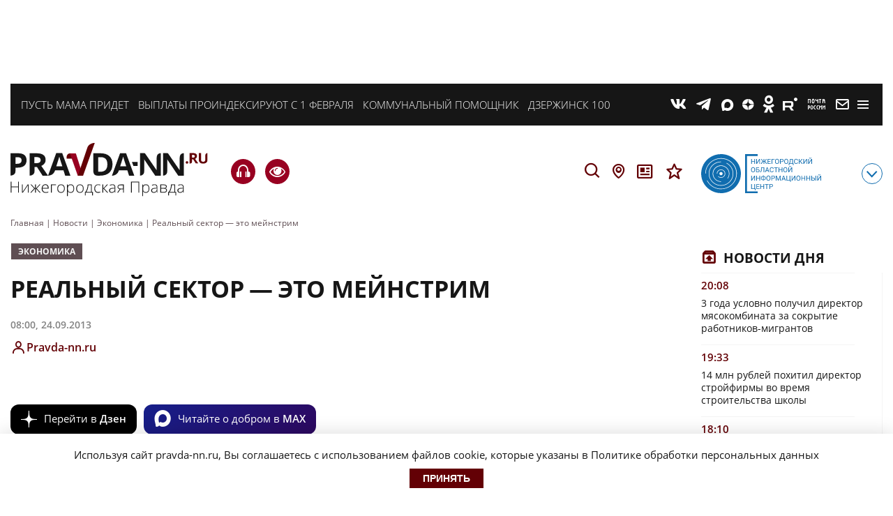

--- FILE ---
content_type: text/html; charset=UTF-8
request_url: https://pravda-nn.ru/news/realnyj-sektor-eto-mejnstrim/
body_size: 29192
content:
    <!doctype html>
<html lang="ru-RU">
    <head>
        <meta name="yandex-verification" content="c1454a38daf73357"/>
        <meta name="yandex-verification" content="c120928d15c9057d"/>
        <meta charset="UTF-8">
        <meta name="viewport" content="width=device-width, initial-scale=1">
        <meta name="bf0df169486a84ed675585f12bd36a92" content="28e4ca1eaeb3e9a6d2dabefe04ec6acb">
        <meta name='robots' content='index, follow, max-image-preview:large, max-snippet:-1, max-video-preview:-1' />

	<!-- This site is optimized with the Yoast SEO plugin v26.7 - https://yoast.com/wordpress/plugins/seo/ -->
	<title>Реальный сектор — это мейнстрим | Нижегородская правда</title>
	<meta name="description" content="— Развитие автомобильного кластера для Нижегородской области имеет огромное значение. Наш регион не сырьевой, и его развитие может идти только через инновационные проекты. Более того, этот кластер ..." />
	<link rel="canonical" href="https://pravda-nn.ru/news/realnyj-sektor-eto-mejnstrim/" />
	<meta property="og:locale" content="ru_RU" />
	<meta property="og:type" content="article" />
	<meta property="og:title" content="Реальный сектор — это мейнстрим" />
	<meta property="og:description" content="— Развитие автомобильного кластера для Нижегородской области имеет огромное значение." />
	<meta property="og:url" content="https://pravda-nn.ru/news/realnyj-sektor-eto-mejnstrim/" />
	<meta property="og:site_name" content="Нижегородская правда" />
	<meta name="twitter:card" content="summary_large_image" />
	<meta name="twitter:title" content="Реальный сектор — это мейнстрим" />
	<meta name="twitter:description" content="— Развитие автомобильного кластера для Нижегородской области имеет огромное значение. Наш регион не сырьевой, и его развитие может идти только через инновационные проекты. Более того, этот кластер ..." />
	<!-- / Yoast SEO plugin. -->


<style id='wp-img-auto-sizes-contain-inline-css'>
img:is([sizes=auto i],[sizes^="auto," i]){contain-intrinsic-size:3000px 1500px}
/*# sourceURL=wp-img-auto-sizes-contain-inline-css */
</style>
<style id='wp-block-library-inline-css'>
:root{--wp-block-synced-color:#7a00df;--wp-block-synced-color--rgb:122,0,223;--wp-bound-block-color:var(--wp-block-synced-color);--wp-editor-canvas-background:#ddd;--wp-admin-theme-color:#007cba;--wp-admin-theme-color--rgb:0,124,186;--wp-admin-theme-color-darker-10:#006ba1;--wp-admin-theme-color-darker-10--rgb:0,107,160.5;--wp-admin-theme-color-darker-20:#005a87;--wp-admin-theme-color-darker-20--rgb:0,90,135;--wp-admin-border-width-focus:2px}@media (min-resolution:192dpi){:root{--wp-admin-border-width-focus:1.5px}}.wp-element-button{cursor:pointer}:root .has-very-light-gray-background-color{background-color:#eee}:root .has-very-dark-gray-background-color{background-color:#313131}:root .has-very-light-gray-color{color:#eee}:root .has-very-dark-gray-color{color:#313131}:root .has-vivid-green-cyan-to-vivid-cyan-blue-gradient-background{background:linear-gradient(135deg,#00d084,#0693e3)}:root .has-purple-crush-gradient-background{background:linear-gradient(135deg,#34e2e4,#4721fb 50%,#ab1dfe)}:root .has-hazy-dawn-gradient-background{background:linear-gradient(135deg,#faaca8,#dad0ec)}:root .has-subdued-olive-gradient-background{background:linear-gradient(135deg,#fafae1,#67a671)}:root .has-atomic-cream-gradient-background{background:linear-gradient(135deg,#fdd79a,#004a59)}:root .has-nightshade-gradient-background{background:linear-gradient(135deg,#330968,#31cdcf)}:root .has-midnight-gradient-background{background:linear-gradient(135deg,#020381,#2874fc)}:root{--wp--preset--font-size--normal:16px;--wp--preset--font-size--huge:42px}.has-regular-font-size{font-size:1em}.has-larger-font-size{font-size:2.625em}.has-normal-font-size{font-size:var(--wp--preset--font-size--normal)}.has-huge-font-size{font-size:var(--wp--preset--font-size--huge)}.has-text-align-center{text-align:center}.has-text-align-left{text-align:left}.has-text-align-right{text-align:right}.has-fit-text{white-space:nowrap!important}#end-resizable-editor-section{display:none}.aligncenter{clear:both}.items-justified-left{justify-content:flex-start}.items-justified-center{justify-content:center}.items-justified-right{justify-content:flex-end}.items-justified-space-between{justify-content:space-between}.screen-reader-text{border:0;clip-path:inset(50%);height:1px;margin:-1px;overflow:hidden;padding:0;position:absolute;width:1px;word-wrap:normal!important}.screen-reader-text:focus{background-color:#ddd;clip-path:none;color:#444;display:block;font-size:1em;height:auto;left:5px;line-height:normal;padding:15px 23px 14px;text-decoration:none;top:5px;width:auto;z-index:100000}html :where(.has-border-color){border-style:solid}html :where([style*=border-top-color]){border-top-style:solid}html :where([style*=border-right-color]){border-right-style:solid}html :where([style*=border-bottom-color]){border-bottom-style:solid}html :where([style*=border-left-color]){border-left-style:solid}html :where([style*=border-width]){border-style:solid}html :where([style*=border-top-width]){border-top-style:solid}html :where([style*=border-right-width]){border-right-style:solid}html :where([style*=border-bottom-width]){border-bottom-style:solid}html :where([style*=border-left-width]){border-left-style:solid}html :where(img[class*=wp-image-]){height:auto;max-width:100%}:where(figure){margin:0 0 1em}html :where(.is-position-sticky){--wp-admin--admin-bar--position-offset:var(--wp-admin--admin-bar--height,0px)}@media screen and (max-width:600px){html :where(.is-position-sticky){--wp-admin--admin-bar--position-offset:0px}}

/*# sourceURL=wp-block-library-inline-css */
</style>
<style id='classic-theme-styles-inline-css'>
/*! This file is auto-generated */
.wp-block-button__link{color:#fff;background-color:#32373c;border-radius:9999px;box-shadow:none;text-decoration:none;padding:calc(.667em + 2px) calc(1.333em + 2px);font-size:1.125em}.wp-block-file__button{background:#32373c;color:#fff;text-decoration:none}
/*# sourceURL=/wp-includes/css/classic-themes.min.css */
</style>
<link rel='stylesheet' id='ppress-frontend-css' href='https://pravda-nn.ru/wp-content/plugins/wp-user-avatar/assets/css/frontend.min.css?ver=4.16.8' media='all' />
<link rel='stylesheet' id='ppress-flatpickr-css' href='https://pravda-nn.ru/wp-content/plugins/wp-user-avatar/assets/flatpickr/flatpickr.min.css?ver=4.16.8' media='all' />
<link rel='stylesheet' id='ppress-select2-css' href='https://pravda-nn.ru/wp-content/plugins/wp-user-avatar/assets/select2/select2.min.css?ver=6.9' media='all' />
<link rel='stylesheet' id='solr_frontend-css' href='https://pravda-nn.ru/wp-content/plugins/wpsolr-free/wpsolr/core/css/style.css?ver=24.1' media='all' />
<link rel='stylesheet' id='pravda_nn-style-css' href='https://pravda-nn.ru/wp-content/themes/pravda_nn/css/prnn_theme.min.css?ver=1769717650' media='all' />
<link rel='stylesheet' id='pravda_nn-style-fonts-css' href='https://pravda-nn.ru/wp-content/themes/pravda_nn/css/fonts.css?ver=1.37' media='all' />
<link rel='stylesheet' id='audio-player-style-css' href='https://pravda-nn.ru/wp-content/themes/pravda_nn/css/green-audio-player.min.css?ver=6.9' media='all' />
<link rel='stylesheet' id='fancybox-css' href='https://pravda-nn.ru/wp-content/themes/pravda_nn/css/jquery.fancybox.min.css?ver=6.9' media='all' />
<style id='wp-typography-custom-inline-css'>
sub, sup{font-size: 75%;line-height: 100%}sup{vertical-align: 60%}sub{vertical-align: -10%}.amp{font-family: Baskerville, "Goudy Old Style", Palatino, "Book Antiqua", "Warnock Pro", serif;font-size: 1.1em;font-style: italic;font-weight: normal;line-height: 1em}.caps{font-size: 90%}.dquo{margin-left: -0.4em}.quo{margin-left: -0.2em}.pull-single{margin-left: -0.15em}.push-single{margin-right: 0.15em}.pull-double{margin-left: -0.38em}.push-double{margin-right: 0.38em}
/*# sourceURL=wp-typography-custom-inline-css */
</style>
<style id='wp-typography-safari-font-workaround-inline-css'>
body {-webkit-font-feature-settings: "liga";font-feature-settings: "liga";-ms-font-feature-settings: normal;}
/*# sourceURL=wp-typography-safari-font-workaround-inline-css */
</style>
<link rel='stylesheet' id='bvi-styles-css' href='https://pravda-nn.ru/wp-content/plugins/button-visually-impaired/assets/css/bvi.min.css?ver=2.3.0' media='all' />
<style id='bvi-styles-inline-css'>

			.bvi-widget,
			.bvi-shortcode a,
			.bvi-widget a, 
			.bvi-shortcode {
				color: #ffffff;
				background-color: #e53935;
			}
			.bvi-widget .bvi-svg-eye,
			.bvi-shortcode .bvi-svg-eye {
			    display: inline-block;
                overflow: visible;
                width: 1.125em;
                height: 1em;
                font-size: 2em;
                vertical-align: middle;
			}
			.bvi-widget,
			.bvi-shortcode {
			    -webkit-transition: background-color .2s ease-out;
			    transition: background-color .2s ease-out;
			    cursor: pointer;
			    border-radius: 2px;
			    display: inline-block;
			    padding: 5px 10px;
			    vertical-align: middle;
			    text-decoration: none;
			}
/*# sourceURL=bvi-styles-inline-css */
</style>
<script src="https://pravda-nn.ru/wp-includes/js/jquery/jquery.min.js?ver=3.7.1" id="jquery-core-js"></script>
<script src="https://pravda-nn.ru/wp-includes/js/jquery/jquery-migrate.min.js?ver=3.4.1" id="jquery-migrate-js"></script>
<script src="https://pravda-nn.ru/wp-content/plugins/wp-user-avatar/assets/flatpickr/flatpickr.min.js?ver=4.16.8" id="ppress-flatpickr-js"></script>
<script src="https://pravda-nn.ru/wp-content/plugins/wp-user-avatar/assets/select2/select2.min.js?ver=4.16.8" id="ppress-select2-js"></script>
        <script>
            wpsolr_globalError = [];
            window.onerror = function (msg, url, line, col, error) {
                wpsolr_globalError.push({msg: msg, url: url, line: line, error: error});
            };
        </script>
		<meta name="generator" content="Powered by WPBakery Page Builder - drag and drop page builder for WordPress."/>
<link rel="amphtml" href="https://pravda-nn.ru/news/realnyj-sektor-eto-mejnstrim/amp/"><link rel="icon" href="https://files.pravda-nn.ru/2023/10/cropped-android-chrome-512x512-1-32x32.png" sizes="32x32" />
<link rel="icon" href="https://files.pravda-nn.ru/2023/10/cropped-android-chrome-512x512-1-192x192.png" sizes="192x192" />
<link rel="apple-touch-icon" href="https://files.pravda-nn.ru/2023/10/cropped-android-chrome-512x512-1-180x180.png" />
<meta name="msapplication-TileImage" content="https://files.pravda-nn.ru/2023/10/cropped-android-chrome-512x512-1-270x270.png" />
<noscript><style> .wpb_animate_when_almost_visible { opacity: 1; }</style></noscript>
        <link rel="icon" href="https://pravda-nn.ru/wp-content/themes/pravda_nn/favicon.ico"/>
        <link rel="apple-touch-icon" sizes="180x180" href="https://pravda-nn.ru/wp-content/themes/pravda_nn/img/favicons/apple-touch-icon.png">
        <link rel="icon" type="image/png" sizes="32x32" href="https://pravda-nn.ru/wp-content/themes/pravda_nn/img/favicons/favicon-32x32.png">
        <link rel="icon" type="image/png" sizes="16x16" href="https://pravda-nn.ru/wp-content/themes/pravda_nn/img/favicons/favicon-16x16.png">
        <link rel="manifest" href="https://pravda-nn.ru/wp-content/themes/pravda_nn/img/favicons/site.webmanifest">
        <link rel="mask-icon" href="https://pravda-nn.ru/wp-content/themes/pravda_nn/img/favicons/safari-pinned-tab.svg" color="#5bbad5">
        <meta name="msapplication-TileColor" content="#ffffff">
        <meta name="theme-color" content="#ffffff">

        
                                            
        
                        
        <script>
            (function (w, d, c) {
                (w[c] = w[c] || []).push(function () {
                    try {
                        w.statmedia = new StatMedia({'id': 47963});
                    } catch (e) {
                    }
                });
                var p = d.createElement('script');
                p.type = 'text/javascript';
                p.async = true;
                p.src = 'https://stat.media/sm.js';
                var s = d.getElementsByTagName('script')[0];
                s.parentNode.insertBefore(p, s);
            })(window, document, '__statmedia_callbacks');
        </script>
        
        <!-- Yandex.RTB -->
        <script>window.yaContextCb=window.yaContextCb||[]</script>
        <script src="https://yandex.ru/ads/system/context.js" async></script>
        <!-- Yandex.RTB R-A-1984217-15 -->
                    <script>
                window.yaContextCb.push(()=>{
                    Ya.Context.AdvManager.render({
                        type: 'floorAd',
                        blockId: 'R-A-1984217-15'
                    })
                })
            </script>
            <!-- Yandex.RTB R-A-1984217-39 -->
            <script>
                window.yaContextCb.push(()=>{
                    Ya.Context.AdvManager.render({
                        "blockId": "R-A-1984217-39",
                        "type": "floorAd",
                        "platform": "desktop"
                    })
                })
            </script>
        
        <!-- Top.Mail.Ru counter -->
        <script type="text/javascript">
            var _tmr = window._tmr || (window._tmr = []);
            _tmr.push({id: "3251310", type: "pageView", start: (new Date()).getTime()});
            (function (d, w, id) {
                if (d.getElementById(id)) return;
                var ts = d.createElement("script"); ts.type = "text/javascript"; ts.async = true; ts.id = id;
                ts.src = "https://top-fwz1.mail.ru/js/code.js";
                var f = function () {var s = d.getElementsByTagName("script")[0]; s.parentNode.insertBefore(ts, s);};
                if (w.opera == "[object Opera]") { d.addEventListener("DOMContentLoaded", f, false); } else { f(); }
            })(document, window, "tmr-code");
        </script>
            </head>

<body class=" is-single add-img__1" style="">
    <noscript><div><img src="https://top-fwz1.mail.ru/counter?id=3251310;js=na" style="position:absolute;left:-9999px;" alt="Top.Mail.Ru" /></div></noscript>
    
<!-- Yandex.Metrika counter -->
<script type="text/javascript" >
    (function (d, w, c) {
        (w[c] = w[c] || []).push(function() {
            try {
                w.yaCounter46172346 = new Ya.Metrika({
                    id:46172346,
                    clickmap:true,
                    trackLinks:true,
                    accurateTrackBounce:true,
                    webvisor:true
                });
            } catch(e) { }
        });

        var n = d.getElementsByTagName("script")[0],
            s = d.createElement("script"),
            f = function () { n.parentNode.insertBefore(s, n); };
        s.type = "text/javascript";
        s.async = true;
        s.src = "https://mc.yandex.ru/metrika/watch.js";

        if (w.opera == "[object Opera]") {
            d.addEventListener("DOMContentLoaded", f, false);
        } else { f(); }
    })(document, window, "yandex_metrika_callbacks");
</script>
<noscript><div><img src="https://mc.yandex.ru/watch/46172346" style="position:absolute; left:-9999px;" alt="" /></div></noscript>
<!-- /Yandex.Metrika counter -->
    <!-- Header -->
    <!-- Top Banner -->
        <div class="ad-banner top">
                    <div id="adfox_16697889197357526"></div>
            <script>
                window.yaContextCb.push(()=>{
                    Ya.adfoxCode.create({
                        ownerId: 711924,
                        containerId: 'adfox_16697889197357526',
                        params: {
                            p1: 'cwmec',
                            p2: 'y'
                        }
                    })
                })
            </script>
            </div>
    <!-- End top banner -->
    <header class="header-block  add-img__2">
        <div id="rubricMenuWrapper" class="rubric__menu-wrapper nx-flex-row-btw" style="display: none">
            <div class="nx-flex-row-btw container-rubric">
                <div class="header__social-modal nx-flex-row-btw-c">
                                        <a class="social-info__icon link__social-tg" href="https://t.me/nnpravda" target="_blank">T</a>
                    <a class="social-info__icon link__social-zen" href="https://dzen.ru/pravdann" target="_blank">Z</a>
                                                            <a class="social-info__icon link__social-vk" href="https://vk.ru/pravdann" target="_blank">V</a>
                                        <a class="social-info__icon link__social-ok" href="https://ok.ru/pravdann" target="_blank">O</a>
                    <a class="social-info__icon link__social-news" href="https://dzen.ru/news/?favid=12316" target="_blank">Y</a>
                                        <a class="social-info__icon link__social-pt" href="https://podpiska.pochta.ru/press/%D0%9F3530" target="_blank">m</a>
                </div>
                <div class="rubric__menu-links nx-flex-col-btw">
                    <a class="header-bottom__icon rubric__menu-icon rubric__menu-advertisement nx-flex-row-l-c" href="/advertising-and-subscription/advertisement/">Заказать рекламу</a>
                    <a class="header-bottom__icon rubric__menu-icon rubric__menu-subscription nx-flex-row-l-c" href="/advertising-and-subscription/newspapers/" target="_blank">Оформить подписку</a>
                    <a class="header-bottom__icon rubric__menu-icon rubric__menu-conference nx-flex-row-l-c" href="/advertising-and-subscription/conference-hall/">Конференц-зал</a>
                    <a class="header-bottom__icon rubric__menu-icon rubric__menu-photo nx-flex-row-l-c" href="https://photo.pravda-nn.ru/" target="_blank">Фотобанк</a>
                    <a class="header-bottom__icon rubric__menu-icon rubric__menu-project nx-flex-row-l-c" href="/long/">Спецпроекты</a>
                    <a class="header-bottom__icon rubric__menu-icon rubric__menu-articles nx-flex-row-l-c" href="/articles/">Статьи</a>
                    <a class="header-bottom__icon rubric__menu-icon rubric__menu-doc nx-flex-row-l-c" href="/official/">Официальные документы</a>
                    <a class="header-bottom__icon rubric__menu-icon rubric__menu-map nx-flex-row-l-c" href="/region/">Новости на карте</a>
                    <a class="header-bottom__icon rubric__menu-icon rubric__menu-editorial nx-flex-row-l-c" href="/office/">Редакция</a>
                    <a class="header-bottom__icon rubric__menu-icon rubric__menu-conference nx-flex-row-l-c" href="/expertclub/">Экспертный клуб</a>
                    <a class="header-bottom__icon rubric__menu-icon rubric__menu-tests nx-flex-row-l-c" href="/tag/test/">Тесты</a>
                </div>
                <div class="rubric__menu-item nx-flex-col">
                    <div class="rubric__menu-title">Рубрики</div>
                    <div class="menu-rubriki-container"><ul id="menu-rubriki" class="menu"><li id="menu-item-21447" class="menu-item menu-item-type-taxonomy menu-item-object-category menu-item-21447"><a href="https://pravda-nn.ru/afisha/">Афиша</a></li>
<li id="menu-item-176" class="menu-item menu-item-type-taxonomy menu-item-object-category menu-item-176"><a href="https://pravda-nn.ru/politics/">Власть</a></li>
<li id="menu-item-103422" class="menu-item menu-item-type-taxonomy menu-item-object-category menu-item-103422"><a href="https://pravda-nn.ru/zhkh/">ЖКХ</a></li>
<li id="menu-item-21448" class="menu-item menu-item-type-taxonomy menu-item-object-category menu-item-21448"><a href="https://pravda-nn.ru/health/">Здоровье</a></li>
<li id="menu-item-283870" class="menu-item menu-item-type-taxonomy menu-item-object-category menu-item-283870"><a href="https://pravda-nn.ru/crimes/">Криминал</a></li>
<li id="menu-item-283874" class="menu-item menu-item-type-taxonomy menu-item-object-category menu-item-283874"><a href="https://pravda-nn.ru/kultura/">Культура</a></li>
<li id="menu-item-283872" class="menu-item menu-item-type-taxonomy menu-item-object-category menu-item-283872"><a href="https://pravda-nn.ru/nauka/">Наука</a></li>
<li id="menu-item-283873" class="menu-item menu-item-type-taxonomy menu-item-object-category menu-item-283873"><a href="https://pravda-nn.ru/nedvizhimost/">Недвижимость</a></li>
<li id="menu-item-50194" class="menu-item menu-item-type-taxonomy menu-item-object-category menu-item-50194"><a href="https://pravda-nn.ru/education/">Образование</a></li>
<li id="menu-item-175" class="menu-item menu-item-type-taxonomy menu-item-object-category menu-item-175"><a href="https://pravda-nn.ru/community/">Общество</a></li>
<li id="menu-item-284334" class="menu-item menu-item-type-taxonomy menu-item-object-category menu-item-284334"><a href="https://pravda-nn.ru/incidents/">Происшествия</a></li>
<li id="menu-item-439144" class="menu-item menu-item-type-taxonomy menu-item-object-category menu-item-439144"><a href="https://pravda-nn.ru/press-reliz/">Пресс-релиз</a></li>
<li id="menu-item-21453" class="menu-item menu-item-type-taxonomy menu-item-object-category menu-item-21453"><a href="https://pravda-nn.ru/show/">Светская жизнь</a></li>
<li id="menu-item-290277" class="menu-item menu-item-type-taxonomy menu-item-object-category menu-item-290277"><a href="https://pravda-nn.ru/selskoe-hozyajstvo/">Сельское хозяйство</a></li>
<li id="menu-item-179" class="menu-item menu-item-type-taxonomy menu-item-object-category menu-item-179"><a href="https://pravda-nn.ru/sport/">Спорт</a></li>
<li id="menu-item-50195" class="menu-item menu-item-type-taxonomy menu-item-object-category menu-item-50195"><a href="https://pravda-nn.ru/technology/">Технологии</a></li>
<li id="menu-item-49273" class="menu-item menu-item-type-taxonomy menu-item-object-category menu-item-49273"><a href="https://pravda-nn.ru/transport/">Транспорт</a></li>
<li id="menu-item-50196" class="menu-item menu-item-type-taxonomy menu-item-object-category menu-item-50196"><a href="https://pravda-nn.ru/tourism/">Туризм</a></li>
<li id="menu-item-91064" class="menu-item menu-item-type-taxonomy menu-item-object-category menu-item-91064"><a href="https://pravda-nn.ru/ecology/">Экология</a></li>
<li id="menu-item-402236" class="menu-item menu-item-type-taxonomy menu-item-object-category menu-item-402236"><a href="https://pravda-nn.ru/novosti-kompanii/">Новости компании</a></li>
<li id="menu-item-181" class="menu-item menu-item-type-taxonomy menu-item-object-category current-news-ancestor current-menu-parent current-news-parent menu-item-181"><a href="https://pravda-nn.ru/economics/">Экономика</a></li>
</ul></div>                </div>
            </div>
            <div class="header-mobile__info">
                <div class="header-mobile__info--item"><a href="https://ноиц.рф/" target="_blank"></a></div>
                <div class="header-newspapers__mobile nx-flex-row">
                    <a class="header-newspapers header-newspapers__old" href="/editions/"></a>
                    <a class="header-newspapers header-newspapers__com" rel="nofollow" href="https://www.nnov.kp.ru/" target="_blank"></a>
                    <a class="header-newspapers header-newspapers__nia" rel="nofollow" href="https://www.niann.ru/" target="_blank"></a>
                    <a class="header-newspapers header-newspapers__nta" rel="nofollow"  href="https://nta-pfo.ru/" target="_blank"></a>
                                        <a class="header-newspapers header-newspapers__new" href="/"></a>
                    <a class="header-newspapers header-newspapers__case" href="/delonn/"></a>
                    <a class="header-newspapers header-newspapers__sport" href="/sport/"></a>
                    <a class="header-newspapers header-newspapers__news" rel="nofollow" href="https://www.nnews.nnov.ru" target="_blank"></a>
                    <a class="header-newspapers header-newspapers__earth" rel="nofollow" href=" https://zem-nn.ru" target="_blank"></a>
                </div>
            </div>
        </div>
                <div class="header__wrapper nx-flex-row-btw-c">
            <div class="header-mobile">
                <div class="header-mobile__logo"><a href="/"></a></div>
                <a href="https://pravda-nn.ru/news/nizhegorodskij-moshennik-popal-v-koloniyu-na-pyat-let-posle-pohishheniya-10-mln-rublej/" title="Подкаст о главном: итоги дня" class="header-mobile__phone">H</a>
            </div>

            <div class="container-wrapper nx-flex-row-btw-st">
                                                    <div class="header__themes-wrapper nx-flex-row-l-c">
                                                                                <div class="header__themes-item">
                                <a href="https://pravda-nn.ru/tag/pust-mama-pridet/">Пусть мама придет</a>
                            </div>
                                                                                <div class="header__themes-item">
                                <a href="https://pravda-nn.ru/delonn/materinskij-kapital-i-posobie-po-bezrabotitse-uvelichitsya-s-1-fevralya/">Выплаты проиндексируют с 1 февраля</a>
                            </div>
                                                                                <div class="header__themes-item">
                                <a href="https://pravda-nn.ru/zkhhelp/">Коммунальный помощник</a>
                            </div>
                                                                                <div class="header__themes-item">
                                <a href="https://pravda-nn.ru/project/dzerzhinsk-live/">Дзержинск 100</a>
                            </div>
                                                                    </div>
                                <!-- Social and menu -->
                <div class="header__social-wrapper nx-flex-row-r-c">
                    <!--noindex-->
                    <div class="header__social-icons nx-flex-row-r-c">
                        <a class="header__social-icon link__social-vk" href="https://vk.ru/pravdann" target="_blank">V</a>
                                                <a class="header__social-icon link__social-tg" href="https://t.me/nnpravda" target="_blank">T</a>
                        <a class="header__social-icon link__social-max" href="https://max.ru/pravdann" target="_blank">X</a>
                        <a class="header__social-icon link__social-zen" href="https://dzen.ru/pravdann" target="_blank">Z</a>
                                                <a class="header__social-icon link__social-ok" href="https://ok.ru/pravdann" target="_blank">O</a>
                        <a class="header__social-icon link__social-rt" href="https://rutube.ru/channel/25963537/" target="_blank">E</a>
                        <a class="header__social-icon link__social-pt" href="https://podpiska.pochta.ru/press/%D0%9F3530" title="Подписаться на газету" target="_blank">m</a>
                        <a class="header__social-icon link__social-mail" href="mailto:news@pravda-nn.ru" title="Написать в редакцию" target="_blank">M</a>
                    </div>
                    <div class="header__social-mobiles nx-flex-row-r-c">
                        <a class="social-info__icon link__social-vk" href="https://vk.ru/pravdann" target="_blank">V</a>
                                                <a class="social-info__icon link__social-tg" href="https://t.me/nnpravda" target="_blank">T</a>
                        <a class="social-info__icon link__social-max" href="https://max.ru/pravdann" target="_blank">X</a>
                        <a class="social-info__icon link__social-zen" href="https://dzen.ru/pravdann" target="_blank">Z</a>
                                                <a class="social-info__icon link__social-ok" href="https://ok.ru/pravdann" target="_blank">O</a>
                        <a class="social-info__icon link__social-rt" href="https://rutube.ru/channel/25963537/" target="_blank">E</a>
                        <a class="social-info__icon link__social-pt" href="https://podpiska.pochta.ru/press/%D0%9F3530" title="Подписаться на газету" target="_blank">m</a>
                                                <a class="social-info__icon link__social-mail" href="mailto:news@pravda-nn.ru" title="Написать в редакцию" target="_blank">M</a>
                        <a class="social-info__icon link__social-news" href="https://dzen.ru/news/?favid=12316" target="_blank">Y</a>
                        <div class="header__social-border"></div>
                    </div>
                    <!--/noindex-->
                    <span class="h-nav">
                        <button id="rubricMenu" class="rubric__menu-button"></button>
                    </span>
                </div>
            </div>
        </div>
                        <div class="header-bottom container-wrapper nx-flex-row-btw-c">
                        <div class="logo">
                <a href="/" class="header-bottom__logo"></a>
            </div>
                        <div class="header-buttons nx-flex-row-btw-c">
                <div class="header-bottom__headphones">
                    <a href="https://pravda-nn.ru/news/nizhegorodskij-moshennik-popal-v-koloniyu-na-pyat-let-posle-pohishheniya-10-mln-rublej/" title="Подкаст о главном: итоги дня" class="header-mobile__phone">H</a>
                    <a href="#" class="bvi-open visuality header-visuality" title="Версия для слабовидящих">e</a>
                </div>
                <div class="header-icons nx-flex-row">
                    <div id="searchString">
                        <div class="header__search mob__hidden">
                            <div class="header__search-wrapper">
                                                                <form action="/search/" class="nx-flex-row-l-c">
                                    <input class="search-text__field" type="search" name="wpsolr_q" value="" placeholder="Найти" />
                                    <button class="search-text__btn" type="submit">Найти</button>
                                </form>
                            </div>
                        </div>
                    </div>
                    <span id="searchButton" class="header-bottom__icon header-bottom__search">S</span>
                    <a class="header-bottom__icon header-bottom__loc" title="Новости на карте" href="/region/">L</a>
                    <a class="header-bottom__icon header-bottom__news" title="Официальные документы" href="/official/">n</a>
                    <a class="header-bottom__icon header-bottom__news" title="Специальные проекты" href="/long/">s</a>
                </div>
            </div>
            <div class="noic nx-flex-row-btw-c">
                <a href="https://xn--h1ajd7a.xn--p1ai/" target="_blank"><div class="header-bottom__info"></div></a>
                <span id="infoMenu" class="header-bottom__icon header-bottom__btn">с</span>
            </div>

            <div id="infoMenuWrapper" class="header-bottom__modalinfo" style="display: none;">
                <div class="header-bottom__newspapers nx-flex-row">
                    <a class="header-newspapers header-newspapers__old" href="/editions/"></a>
                    <a class="header-newspapers header-newspapers__com" rel="nofollow" href="https://www.nnov.kp.ru/" target="_blank"></a>
                    <a class="header-newspapers header-newspapers__nia" rel="nofollow" href="https://www.niann.ru/" target="_blank"></a>
                    <a class="header-newspapers header-newspapers__nta" rel="nofollow" href="https://nta-pfo.ru/" target="_blank"></a>
                                        <a class="header-newspapers header-newspapers__new" href="/"></a>
                    <a class="header-newspapers header-newspapers__case" href="/delonn/"></a>
                    <a class="header-newspapers header-newspapers__sport" href="/sport/"></a>
                    <a class="header-newspapers header-newspapers__news" rel="nofollow" href="https://www.nnews.nnov.ru" target="_blank"></a>
                    <a class="header-newspapers header-newspapers__earth" rel="nofollow" href=" https://zem-nn.ru" target="_blank"></a>
                </div>
            </div>
        </div>

    </header>
    <!-- End header -->

    <div class="breadcrumbs container-wrapper" itemscope itemtype="http://schema.org/BreadcrumbList"><span itemprop="itemListElement" itemscope itemtype="http://schema.org/ListItem"><a href="https://pravda-nn.ru" itemprop="item"><span itemprop="name">Главная</span></a><meta itemprop="position" content="1" /></span><span class="sep"> | </span>
<span itemprop="itemListElement" itemscope itemtype="http://schema.org/ListItem"><a href="https://pravda-nn.ru/news/" itemprop="item"><span itemprop="name">Новости</span></a><meta itemprop="position" content="2" /></span><span class="sep"> | </span>
<span itemprop="itemListElement" itemscope itemtype="http://schema.org/ListItem"><a href="https://pravda-nn.ru/economics/" itemprop="item"><span itemprop="name">Экономика</span></a><meta itemprop="position" content="3" /></span><span class="sep"> | </span>
<span itemprop="itemListElement" itemscope itemtype="http://schema.org/ListItem"><span itemprop="name">Реальный сектор — это мейнстрим</span><meta itemprop="position" content="4" /></span></div>
                <section id="content">
            <div class="container-wrapper nx-flex-row-btw">
                <div class="main__wrapper">
        <div class="post_content__wrapper" data-post="231507">
                                                    <article class="article-wrap">
                                        <!-- Meta -->
                    <div class="article__meta" style="display:none;" itemscope="" itemtype="https://schema.org/NewsArticle">
                        <div itemprop="datePublished">2013-09-24T08:00:00+03:00</div>
                        <div itemprop="dateModified">2013-09-24T08:00:00+03:00</div>
                        <div itemprop="mainEntityOfPage">https://pravda-nn.ru/news/realnyj-sektor-eto-mejnstrim/</div>
                        <div itemprop="headline">Реальный сектор — это мейнстрим</div>
                        <div itemprop="image">https://pravda-nn.ru/wp-content/themes/pravda_nn/img/theme_v2/no-photo_v2.jpg</div>
                        <div itemprop="publisher" itemscope="" itemtype="http://schema.org/Organization">
                            <div itemprop="name">Нижегородская правда</div>
                            <div itemprop="logo" itemscope="" itemtype="https://schema.org/ImageObject">
                                <div itemprop="url">https://pravda-nn.ru/wp-content/themes/pravda_nn/img/NP-logo.png</div>
                            </div>
                        </div>
                        <div itemprop="author" itemscope="" itemtype="http://schema.org/Organization">
                            <div itemprop="name">Нижегородская правда</div>
                            <div itemprop="logo" itemscope="" itemtype="https://schema.org/ImageObject">
                                <div itemprop="url">https://pravda-nn.ru/wp-content/themes/pravda_nn/img/NP-logo.png</div>
                            </div>
                        </div>
                    </div>
                    <!-- End meta -->
                                            <!-- Category and tags -->
                        <div class="articles-tags__wrapper nx-flex-row">
                                                                                            <a class="tag category" href="https://pravda-nn.ru/economics/">Экономика</a>
                                                                                </div>
                        <!-- End category and tags -->
                                        <!-- Title -->
                    <div class="article-header__wrapper">
                                                    <h1 class="h1">Реальный сектор — это мейнстрим</h1>
                                            </div>
                    <!-- End title -->
                    <div class="article-info__wrapper nx-flex-row-btw-st">
                        <div class="article-info__wrapper-row">
                            <time class="date" datetime="2013-09-24T08:00:00+0000">08:00, 24.09.2013</time>
                            <a href="https://pravda-nn.ru/author/user-13/" title="Записи Pravda-nn.ru" rel="author" class="author nx-flex-row-l-c">Pravda-nn.ru</a>                        </div>
                                                    <div class="article-info__wrapper-row nx-flex-row-r-c">
                                                                                                                                                                                                        </div>
                                            </div>
                                                                                                    <!-- noindex -->
                                        <div class="article-share__wrapper nx-flex-row-btw-c add-img__7 add-img__8">
                        <div class="article-subscribe__icon nx-flex-row-l-c">
                            <a class="link link-dzen" target="_blank" rel="nofollow" href="https://dzen.ru/news/?favid=12316">Перейти в <span>Дзен</span></a>
                            <a class="link link-max" target="_blank" rel="nofollow" href="https://max.ru/pravdann">Читайте о добром в <span>MAX</span></a>
                        </div>
                        <div class="article__social-icons nx-flex-row-l-c">
                                                    </div>
                    </div>
                    <!-- /noindex -->
                    <div class="article-content__wrapper">
                        <p class="first-paragraph">— Развитие автомобильного кластера для Нижегородской области имеет огромное значение. Наш регион не сырьевой, и его развитие может идти только через инновационные проекты. Более того, этот кластер шире, чем просто автомобильный: он затрагивает и нефтехимию, которая у нас есть в Кстово, и химическое производство, которое развивается в Дзержинске, — убежден директор Высшей школы экономики в Нижнем Новгороде Олег Козырев.Эксперт добавил, что Нижегородская область сильна еще и тем, что здесь находится один из ведущих российских центров разработки программного обеспечения. Самые крупные IT-компании сосредоточены именно в Нижнем Новгороде — «Мера», «Телека».— Это делается для того, чтобы область стала заметным производителем на рынке наукоемких инновационных продуктов, основанных на услугах, — говорит Олег Козырев. — Вот в этом смысле реальный сектор экономики — это мейнстрим развития области, и в этом наш&nbsp;плюс.</p>
            <!-- Yandex.RTB R-A-1984217-33 -->
            <div id="yandex_rtb_R-A-1984217-33"></div>
            <script>
                window.yaContextCb.push(()=>{
                    Ya.Context.AdvManager.render({
                        "blockId": "R-A-1984217-33",
                        "renderTo": "yandex_rtb_R-A-1984217-33"
                    })
                })
            </script>

        
                    </div>
                                        <div class="article-description__wrapper nx-flex-row-btw-st">
                                                                        <div class="article__channel-description nx-flex-row-l-c">
                                                                                                                    <div class="channels-list__title">Подписывайтесь на наши каналы в Telegram:</div>
                                <div class="channels-list__wrappper">
                                                                            <div class="channel-item__info">
                                            <a href="https://t.me/nnpravda" target="_blank">
                                                <div class="channel-item__header">
                                                    <div class="channel-item__logo"><img src="https://pravda-nn.ru/wp-content/themes/pravda_nn/img/theme_v2/prnn_tg_icon.jpg" alt="ПраVда – и точка!" /></div>
                                                    <div class="channel-item__title">ПраVда – и точка!</div>
                                                </div>
                                                <div class="channel-item__desc">Быстро, честно, точно. И ничего лишнего</div>
                                            </a>
                                        </div>
                                                                            <div class="channel-item__info">
                                            <a href="https://t.me/takazhizn" target="_blank">
                                                <div class="channel-item__header">
                                                    <div class="channel-item__logo"><img src="https://pravda-nn.ru/wp-content/themes/pravda_nn/img/theme_v2/takazhizn_tg_icon.jpg" alt="Проезда нет" /></div>
                                                    <div class="channel-item__title">Проезда нет</div>
                                                </div>
                                                <div class="channel-item__desc">Где в Нижнем Новгороде перекрыто движение транспорта</div>
                                            </a>
                                        </div>
                                                                            <div class="channel-item__info">
                                            <a href="https://t.me/NNovPhoto" target="_blank">
                                                <div class="channel-item__header">
                                                    <div class="channel-item__logo"><img src="https://pravda-nn.ru/wp-content/themes/pravda_nn/img/theme_v2/photo_tg_icon.jpg" alt="ННижний. Фото и видео дня" /></div>
                                                    <div class="channel-item__title">ННижний. Фото и видео дня</div>
                                                </div>
                                                <div class="channel-item__desc">Фотохроника событий</div>
                                            </a>
                                        </div>
                                                                    </div>
                                                    </div>
                        <div class="article-error__wrapper nx-flex-row-r-c">
                            <span class="post-share share nx-flex-row" data-url="https://pravda-nn.ru/news/realnyj-sektor-eto-mejnstrim/">Поделиться</span>
                            <button class="post-error nx-flex-row" data-mobile="">Сообщить об ошибке</button>
                        </div>
                    </div>
                </article>
                                    <div id="adfox_167022493862562901_231507" class="ad-banner"></div>
        <script>
            window.yaContextCb.push(()=>{
                Ya.adfoxCode.create({
                    ownerId: 711924,
                    containerId: 'adfox_167022493862562901_231507',
                    params: {
                        p1: 'cwmed',
                        p2: 'y'
                    }
                })
            })
        </script>
        <div class="post_widget__wrapper">
            <div id="popular_posts_article_widget-2" class="widget widget_area_article"><div class="widget-title"><span>Самое популярное</div></span>			<div class="widget-popular widget-post__wrapper nx-flex-row-btw-st">
                                        <div class="widget-item__row">
                            <a href="https://pravda-nn.ru/news/aleksej-shpilevskij-pari-nn-ochen-rasschityvaet-na-huana-boselli/" class="nx-flex-row-btw">
                                <div class="widget-preview__wrapper">
                                                                        <img  data-src="https://files.pravda-nn.ru/2026/01/ObV0utj2-1-300x200.jpg" alt="Алексей Шпилевский: «Пари НН» очень рассчитывает на Хуана Боселли»" />
                                </div>
                                <div class="widget-item__excerpt">Алексей Шпилевский: «Пари НН» очень рассчитывает на Хуана Боселли»</div>
                            </a>
                        </div>
                                        <div class="widget-item__row">
                            <a href="https://pravda-nn.ru/news/hokkeisty-starta-poterpeli-krupnejshee-v-istorii-porazhenie-ot-ska-neftyanika/" class="nx-flex-row-btw">
                                <div class="widget-preview__wrapper">
                                                                        <img  data-src="https://files.pravda-nn.ru/2026/01/AYP0wvRy-1-300x200.jpg" alt="Хоккеисты «Старта» потерпели крупнейшее в истории поражение от «СКА-Нефтяника»" />
                                </div>
                                <div class="widget-item__excerpt">Хоккеисты «Старта» потерпели крупнейшее в истории поражение от «СКА-Нефтяника»</div>
                            </a>
                        </div>
                                        <div class="widget-item__row">
                            <a href="https://pravda-nn.ru/news/nizhegorodskij-moshennik-popal-v-koloniyu-na-pyat-let-posle-pohishheniya-10-mln-rublej/" class="nx-flex-row-btw">
                                <div class="widget-preview__wrapper">
                                                                        <img  data-src="https://files.pravda-nn.ru/2023/11/victor-300x187.gif" alt="Подкаст о главном: похищение 10 млн рублей, Эйфелева башня и рост цен" />
                                </div>
                                <div class="widget-item__excerpt">Подкаст о главном: похищение 10 млн рублей, Эйфелева башня и рост цен</div>
                            </a>
                        </div>
                                        <div class="widget-item__row">
                            <a href="https://pravda-nn.ru/news/rejsovyj-avtobus-perevernulsya-v-nizhegorodskoj-oblasti/" class="nx-flex-row-btw">
                                <div class="widget-preview__wrapper">
                                                                        <img  data-src="https://files.pravda-nn.ru/2026/01/dtp-avtobus-1-300x225.jpg" alt="Рейсовый автобус с пассажирами перевернулся в Борском округе" />
                                </div>
                                <div class="widget-item__excerpt">Рейсовый автобус с пассажирами перевернулся в Борском округе</div>
                            </a>
                        </div>
                                        <div class="widget-item__row">
                            <a href="https://pravda-nn.ru/articles/chto-stoit-za-arestom-dvuh-vidnyh-generalov-v-kitae/" class="nx-flex-row-btw">
                                <div class="widget-preview__wrapper">
                                                                        <img  data-src="https://files.pravda-nn.ru/2026/01/Kitaj_karaul_290126-300x200.jpg" alt="Заговор или провокация? Что на самом деле произошло в Китае" />
                                </div>
                                <div class="widget-item__excerpt">Заговор или провокация? Что на самом деле произошло в Китае</div>
                            </a>
                        </div>
                                        <div class="widget-item__row">
                            <a href="https://pravda-nn.ru/news/10-ballnye-probki-tretij-den-fiksiruyutsya-v-nizhnem-novgorode/" class="nx-flex-row-btw">
                                <div class="widget-preview__wrapper">
                                                                        <img  data-src="https://files.pravda-nn.ru/2024/02/v073p344-300x200.jpg" alt="10-балльные пробки третий день фиксируются в Нижнем Новгороде" />
                                </div>
                                <div class="widget-item__excerpt">10-балльные пробки третий день фиксируются в Нижнем Новгороде</div>
                            </a>
                        </div>
                			</div>
		</div>        </div>
                    <div class="post__partners">
                <div class="section-title">
	<span>Новости партнеров</span>
</div>

<div class="partners__wrapper">
		
		<div class="partner_block">
                	</div>
	
			
	<div class="partner_block">
		<div id="unit_96146"><a href="http://mirtesen.ru/" >Новости МирТесен</a></div>
		<script type="text/javascript" charset="utf-8">
			(function() {
				var sc = document.createElement('script'); sc.type = 'text/javascript'; sc.async = true;
				sc.src = '//news.mirtesen.ru/data/js/96146.js'; sc.charset = 'utf-8';
				var s = document.getElementsByTagName('script')[0]; s.parentNode.insertBefore(sc, s);
			}());
		</script>
	</div>
</div>

            </div>
                <script type="text/javascript" src="https://vk.com/js/api/openapi.js"></script>
<div id="fb-root">
    <div id="vk-modal" class="modal" tabindex="-1" >
        <div class="modal-dialog" style="max-width: 500px; top: 25%;">
            <div class="modal-header">
                <button type="button" class="close" data-dismiss="modal" aria-label="Close">
                    <span aria-hidden="true">&times;</span>
                </button>
            </div>
            <div class="vk_widget_wrapper">
                <div id="vk_groups" style="width: 100%;">
                </div>
            </div>
        </div>
    </div>
</div>

<script>
    document.addEventListener("DOMContentLoaded", function( event ) {
        function show_popup(){
            if (!$.cookie('vk-modal')) {
                $('#vk-modal').modal('show');
                VK.Widgets.Group("vk_groups", { mode: 3, width: "auto", color2: '333333', color3: '2B666E'}, 61126185);
                $.cookie('vk-modal', '1', {expires: 10, path: '/'})
            }
        }
        setTimeout(show_popup, 10000)
    });
</script>
    </div>
																<div class="pagination__wrap">
						<p class="pagination history-back__block">
                            							<a class="pagination__next" rel="nofollow" href="https://pravda-nn.ru/news/fond-dopsredstva-privlekaet/">Следующая запись</a>
													</p>
						<div class="page-load-status">
							<div class="loader-ellips infinite-scroll-request">
								<span class="loader-ellips__dot"></span>
								<span class="loader-ellips__dot"></span>
								<span class="loader-ellips__dot"></span>
								<span class="loader-ellips__dot"></span>
							</div>
							<p class="infinite-scroll-last">Больше нет записей для загрузки</p>
							<p class="infinite-scroll-error">Нет записей для подгрузки</p>
						</div>
					</div>
																			</div>
						<!-- End container-wrapper -->
																			<div class="sidebar__wrapper">
								<div class="newsFeed">
	                    <div class="news-feed__title">
            <a href="/news/"><span>Новости дня</span></a>
        </div>
        <div class="news-feed-wrap">
            <div class="news-feed">
                                                                                                        <div class="news-feed__block">
                                                                                    <a href="https://pravda-nn.ru/news/3-goda-uslovno-poluchil-direktor-myasokombinata-za-sokrytie-rabotnikov-migrantov/">
                                <div class="news-feed__time">20:08</div>
                                <div class="news-feed__header">3 года условно получил директор мясокомбината за сокрытие работников-мигрантов</div>
                            </a>
                        </div>
                                                                                                                                                    <div class="news-feed__block">
                                                                                    <a href="https://pravda-nn.ru/news/14-mln-rublej-pohitil-direktor-strojfirmy-vo-vremya-stroitelstva-shkoly/">
                                <div class="news-feed__time">19:33</div>
                                <div class="news-feed__header">14 млн рублей похитил директор стройфирмы во время строительства школы</div>
                            </a>
                        </div>
                                                                                                                                                    <div class="news-feed__block">
                                                                                    <a href="https://pravda-nn.ru/news/gleb-nikitin-predstavil-v-moskve-vystavku-lyudi-tserkvi-matvienko-i-kirillu/">
                                <div class="news-feed__time">18:10</div>
                                <div class="news-feed__header">Выставку «Люди церкви: история одного рода» представили в Москве</div>
                            </a>
                        </div>
                                                                                                                                                    <div class="news-feed__block">
                                                                                    <a href="https://pravda-nn.ru/news/gleb-nikitin-obsudil-s-dmitriem-grachevym-itogi-stazhirovki-vremya-geroev/">
                                <div class="news-feed__time">18:06</div>
                                <div class="news-feed__header">Глеб Никитин обсудил с Дмитрием Грачевым итоги стажировки «Время героев»</div>
                            </a>
                        </div>
                                                                                                                                                    <div class="news-feed__block">
                                                                                    <a href="https://pravda-nn.ru/news/aleksej-shpilevskij-pari-nn-ochen-rasschityvaet-na-huana-boselli/">
                                <div class="news-feed__time">18:00</div>
                                <div class="news-feed__header">Алексей Шпилевский: «Пари НН» очень рассчитывает на Хуана Боселли»</div>
                            </a>
                        </div>
                                                                                                                                                    <div class="news-feed__block">
                                                                                    <a href="https://pravda-nn.ru/news/valentina-matvienko-i-gleb-nikitin-obsudili-podderzhku-semej-s-detmi/">
                                <div class="news-feed__time">17:59</div>
                                <div class="news-feed__header">Валентина Матвиенко и Глеб Никитин обсудили поддержку семей с детьми</div>
                            </a>
                        </div>
                                                                                                                                                    <div class="news-feed__block">
                                                                                    <a href="https://pravda-nn.ru/news/nizhegorodskie-it-kompanii-mogut-uchastvuyut-v-otbore-v-programmu-mintsifry-rf/">
                                <div class="news-feed__time">17:50</div>
                                <div class="news-feed__header">Нижегородские ИТ-компании участвуют в отборе в программу Минцифры РФ</div>
                            </a>
                        </div>
                                                                                                                                                    <div class="news-feed__block">
                                                                                    <a href="https://pravda-nn.ru/news/skonchalas-pochetnyj-grazhdanin-arzamasa-ekaterina-kapirulina/">
                                <div class="news-feed__time">17:46</div>
                                <div class="news-feed__header">Скончалась Почетный гражданин Арзамаса Екатерина Капирулина</div>
                            </a>
                        </div>
                                                                                                                                                    <div class="news-feed__block">
                                                                                    <a href="https://pravda-nn.ru/news/bolee-15-tysyach-kubometrov-snega-vyvezli-s-ulits-nizhnego-novgoroda/">
                                <div class="news-feed__time">17:45</div>
                                <div class="news-feed__header">Более 15 тысяч кубометров снега вывезли с улиц Нижнего Новгорода</div>
                            </a>
                        </div>
                                                                                                                                                    <div class="news-feed__block">
                                                                                    <a href="https://pravda-nn.ru/news/10-ballnye-probki-tretij-den-fiksiruyutsya-v-nizhnem-novgorode/">
                                <div class="news-feed__time">17:36</div>
                                <div class="news-feed__header">10-балльные пробки третий день фиксируются в Нижнем Новгороде</div>
                            </a>
                        </div>
                                                                                        </div>
        </div>
    </div>    <div id="adfox_166978940000655461" class="ad-banner"></div>
    <script>
        window.yaContextCb.push(()=>{
            Ya.adfoxCode.create({
                ownerId: 711924,
                containerId: 'adfox_166978940000655461',
                params: {
                    p1: 'cwmef',
                    p2: 'hiut'
                },
                lazyLoad: {
                    fetchMargin: 200,
                    mobileScaling: 2
                }
            })
        })
    </script>
    <div class="prnn__calendar-container">
    <table class="prnn__calendar" id="newsCalendar">
        <thead>
        <tr>
            <td></td>
        </tr>
        <tr>
            <td colspan="7" class="select-month">
                <select>
                    <option value="0">Январь</option>
                    <option value="1">Февраль</option>
                    <option value="2">Март</option>
                    <option value="3">Апрель</option>
                    <option value="4">Май</option>
                    <option value="5">Июнь</option>
                    <option value="6">Июль</option>
                    <option value="7">Август</option>
                    <option value="8">Сентябрь</option>
                    <option value="9">Октябрь</option>
                    <option value="10">Ноябрь</option>
                    <option value="11">Декабрь</option>
                </select>
                <input class="yearInp" type="number" value="" min="2006" max="9999" size="4">
            </td>
        </tr>  
        <tr>
            <td>Пн</td>
            <td>Вт</td>
            <td>Ср</td>
            <td>Чт</td>
            <td>Пт</td>
            <td>Сб</td>
            <td>Вс</td>
        </tr>
        <tbody>
        </tbody>
    </table>
</div>
    
    <div class="sidebar-links__wrapper">
        <a class="delonn nx-flex-row-btw-c" href="/delonn/"><img src="https://pravda-nn.ru/wp-content/themes/pravda_nn/img/theme_v2/delonn.svg" alt="Новое Дело" title="Новое Дело"/></a>
        <a class="sport nx-flex-row-btw-c" href="/sport/"><img src="https://pravda-nn.ru/wp-content/themes/pravda_nn/img/theme_v2/sport.svg" alt="Нижегородский спорт" title="Нижегородский спорт"/></a>
                <a class="zemnn nx-flex-row-btw-c" href="/zemnn/"><img src="https://pravda-nn.ru/wp-content/themes/pravda_nn/img/theme_v2/earth_nn-logo.svg" alt="Земля нижегородская" title="Земля нижегородская"/></a>
        <a class="n-project nx-flex-row-btw-c" href="/natsproekty-lyudyam/"><img src="https://pravda-nn.ru/wp-content/themes/pravda_nn/img/theme_v2/n-project.svg" alt="Нацпроекты людям" title="Нацпроекты людям"/><span>нацпроекты - людям</span></a>
    </div>

            <div id="adfox_16697902488314536" class="ad-banner"></div>
        <script>
            window.yaContextCb.push(()=>{
                Ya.adfoxCode.create({
                    ownerId: 711924,
                    containerId: 'adfox_16697902488314536',
                    params: {
                        p1: 'cwmel',
                        p2: 'hiut'
                    },
                    lazyLoad: {
                        fetchMargin: 200,
                        mobileScaling: 2
                    }
                })
            })
        </script>
    
    
    
    <div id="custom_posts_by_tag_widget-16" class="widget-sidebar widget_area_1_r"><div class="widget-title"><span><a href='https://pravda-nn.ru/tag/kotiki/'>Про котиков</a></div></span>            <div class="widget-post__wrapper">
                                    <div class="widget-item__row">
                        <a href="https://pravda-nn.ru/news/koshku-skeleta-spasli-nizhegorodskie-volontery/" class="nx-flex-row-btw">
                            <div class="widget-preview__wrapper">
                                                                <img  data-src="https://files.pravda-nn.ru/2026/01/gALawjapOkn-bcgyOToJLjpKUkBYQpC5FUbYxawBMrNmv-eGDGJ_Enr9EI01ywRjgvSzxFx5FsfVCc_fSQW9ayEQ-300x279.jpg" alt="Кошку-скелета спасли нижегородские волонтеры" />
                            </div>
                            <div class="widget-item__excerpt">Кошку-скелета спасли нижегородские волонтеры</div>
                        </a>
                    </div>
                                    <div class="widget-item__row">
                        <a href="https://pravda-nn.ru/news/volontery-ne-smogli-spasti-koshku-skeleta-kotoruyu-hoteli-usypit-ee-hozyaeva/" class="nx-flex-row-btw">
                            <div class="widget-preview__wrapper">
                                                                <img  data-src="https://files.pravda-nn.ru/2026/01/tZLW17diq9h3dgZIwTOIEom7c2cWN6Vu5X0fELtztrKVVw0__X_Ctu1MXIifyTKG0Qg6JsVx-QyHFZbvzNEDJS4n-300x230.jpg" alt="Волонтеры не смогли спасти кошку-скелета, которую хотели усыпить ее хозяева" />
                            </div>
                            <div class="widget-item__excerpt">Волонтеры не смогли спасти кошку-скелета, которую хотели усыпить ее хозяева</div>
                        </a>
                    </div>
                                    <div class="widget-item__row">
                        <a href="https://pravda-nn.ru/news/nizhegorodskogo-zhivodyora-po-prozvishhu-shinel-vypustili-iz-psihbolnitsy/" class="nx-flex-row-btw">
                            <div class="widget-preview__wrapper">
                                                                <img  data-src="https://pravda-nn.ru/wp-content/themes/pravda_nn/img/theme_v2/no-photo_small_v2.jpg" alt="Нижегородского живодёра по прозвищу «Шинель» выпустили из психбольницы" />
                            </div>
                            <div class="widget-item__excerpt">Нижегородского живодёра по прозвищу «Шинель» выпустили из психбольницы</div>
                        </a>
                    </div>
                                    <div class="widget-item__row">
                        <a href="https://pravda-nn.ru/news/nizhegorodskij-zhivodyor-po-prozvishhu-shinel-ostaetsya-v-psihbolnitse/" class="nx-flex-row-btw">
                            <div class="widget-preview__wrapper">
                                                                <img  data-src="https://files.pravda-nn.ru/2026/01/photo_2026-01-16_10-27-46-300x197.jpg" alt="Нижегородский живодёр по прозвищу «Шинель» остается в психбольнице" />
                            </div>
                            <div class="widget-item__excerpt">Нижегородский живодёр по прозвищу «Шинель» остается в психбольнице</div>
                        </a>
                    </div>
                                    <div class="widget-item__row">
                        <a href="https://pravda-nn.ru/news/ocherednogo-kotika-v-korobke-podkinuli-k-dveryam-priyuta-sostradanie/" class="nx-flex-row-btw">
                            <div class="widget-preview__wrapper">
                                                                <img  data-src="https://files.pravda-nn.ru/2026/01/7b6b5de6-92a8-4df5-9787-187b4799a1d9_resized-300x235.png" alt="Очередного котика в коробке подкинули к дверям приюта «Сострадание»" />
                            </div>
                            <div class="widget-item__excerpt">Очередного котика в коробке подкинули к дверям приюта «Сострадание»</div>
                        </a>
                    </div>
                            </div>
		</div><div id="custom_html-3" class="widget_text widget-sidebar widget_area_1_r"><div class="textwidget custom-html-widget"><div id="adfox_166978953408962660" class="ad-banner"></div>
<script>
	window.yaContextCb.push(()=>{
		Ya.adfoxCode.create({
			ownerId: 711924,
			containerId: 'adfox_166978953408962660',
			params: {
				p1: 'cwmeg',
				p2: 'hiut'
			},
			lazyLoad: {
				fetchMargin: 200,
				mobileScaling: 2
			}
		})
	})
</script></div></div><div id="custom_posts_by_cat_widget-16" class="widget-sidebar widget_area_1_r"><div class="widget-title"><span><a href='https://pravda-nn.ru/zhkh/'>Экстренный вызов</a></div></span>            <div class="widget-post__wrapper">
                                        <div class="widget-item__row">
                            <a href="https://pravda-nn.ru/articles/chto-delat-esli-doma-holodno/" class="nx-flex-row-btw">
                                <div class="widget-preview__wrapper">
                                                                        <img  data-src="https://files.pravda-nn.ru/2021/03/otoplenie-batareya-pusk-tepla-300x200.jpg" alt="Дома холодно? Рассказываем, что делать и куда жаловаться " />
                                </div>
                                <div class="widget-item__excerpt">Дома холодно? Рассказываем, что делать и куда жаловаться </div>
                            </a>
                        </div>
                                        <div class="widget-item__row">
                            <a href="https://pravda-nn.ru/articles/pereschityvat-platu-za-kommunalnye-uslugi-budut-avtomaticheski/" class="nx-flex-row-btw">
                                <div class="widget-preview__wrapper">
                                                                        <img  data-src="https://files.pravda-nn.ru/2022/06/v036f593-300x200.jpg" alt="Пересчитывать плату за коммунальные услуги будут автоматически" />
                                </div>
                                <div class="widget-item__excerpt">Пересчитывать плату за коммунальные услуги будут автоматически</div>
                            </a>
                        </div>
                                        <div class="widget-item__row">
                            <a href="https://pravda-nn.ru/news/bastrykin-otreagiroval-na-zhaloby-zhiltsov-starinnogo-doma-v-arzamase/" class="nx-flex-row-btw">
                                <div class="widget-preview__wrapper">
                                                                        <img  data-src="https://pravda-nn.ru/wp-content/themes/pravda_nn/img/theme_v2/no-photo_small_v2.jpg" alt="Бастрыкин отреагировал на жалобы жильцов старинного дома в Арзамасе" />
                                </div>
                                <div class="widget-item__excerpt">Бастрыкин отреагировал на жалобы жильцов старинного дома в Арзамасе</div>
                            </a>
                        </div>
                                        <div class="widget-item__row">
                            <a href="https://pravda-nn.ru/news/v-gosdume-obyasnili-mozhno-li-vyselit-iz-kvartiry-za-dolgi-po-zhku/" class="nx-flex-row-btw">
                                <div class="widget-preview__wrapper">
                                                                        <img  data-src="https://files.pravda-nn.ru/2026/01/жку-300x200.jpg" alt="В Госдуме объяснили, можно ли выселить из квартиры за долги по&nbsp;ЖКУ" />
                                </div>
                                <div class="widget-item__excerpt">В Госдуме объяснили, можно ли выселить из квартиры за долги по&nbsp;ЖКУ</div>
                            </a>
                        </div>
                            </div>
		</div><div id="custom_html-4" class="widget_text widget-sidebar widget_area_1_r"><div class="textwidget custom-html-widget"><div id="adfox_166978975552236098" class="ad-banner"></div>
<script>
	window.yaContextCb.push(()=>{
		Ya.adfoxCode.create({
			ownerId: 711924,
			containerId: 'adfox_166978975552236098',
			params: {
				p1: 'cwmeh',
				p2: 'hiut'
			},
			lazyLoad: {
				fetchMargin: 200,
				mobileScaling: 2
			}
		})
	})
</script></div></div><div id="custom_posts_by_cat_widget-18" class="widget-sidebar widget_area_1_r"><div class="widget-title"><span><a href='https://pravda-nn.ru/afisha/'>Афиша</a></div></span>            <div class="widget-post__wrapper">
                                        <div class="widget-item__row">
                            <a href="https://pravda-nn.ru/news/chkalovskaya-rybalka-projdet-28-fevralya-na-gorkovskom-more/" class="nx-flex-row-btw">
                                <div class="widget-preview__wrapper">
                                                                        <img  data-src="https://files.pravda-nn.ru/2023/01/v021p851-300x200.jpg" alt="Чкаловская рыбалка пройдет 28 февраля на Горьковском море" />
                                </div>
                                <div class="widget-item__excerpt">Чкаловская рыбалка пройдет 28 февраля на Горьковском море</div>
                            </a>
                        </div>
                                        <div class="widget-item__row">
                            <a href="https://pravda-nn.ru/news/nizhegorodtsam-rasskazali-kak-kulturno-provesti-vyhodnye-2/" class="nx-flex-row-btw">
                                <div class="widget-preview__wrapper">
                                                                        <img  data-src="https://files.pravda-nn.ru/2026/01/ogon-idi-za-mnoj-300x194.jpg" alt="Маршрут выходного дня: от корейской музыки до Дэвида Линча " />
                                </div>
                                <div class="widget-item__excerpt">Маршрут выходного дня: от корейской музыки до Дэвида Линча </div>
                            </a>
                        </div>
                                        <div class="widget-item__row">
                            <a href="https://pravda-nn.ru/news/blagotvoritelnyj-vecher-k-mezhdunarodnomu-zhenskomu-dnyu-projdet-v-nizhnem-novgorode/" class="nx-flex-row-btw">
                                <div class="widget-preview__wrapper">
                                                                        <img  data-src="https://pravda-nn.ru/wp-content/themes/pravda_nn/img/theme_v2/no-photo_small_v2.jpg" alt="Благотворительный вечер к Международному женскому дню пройдет в Нижнем Новгороде" />
                                </div>
                                <div class="widget-item__excerpt">Благотворительный вечер к Международному женскому дню пройдет в Нижнем Новгороде</div>
                            </a>
                        </div>
                                        <div class="widget-item__row">
                            <a href="https://pravda-nn.ru/news/vserossijskij-konkurs-vokalistov-projdet-v-nizhegorodskoj-konservatorii/" class="nx-flex-row-btw">
                                <div class="widget-preview__wrapper">
                                                                        <img  data-src="https://files.pravda-nn.ru/2026/01/vokalisty-konkurs-300x225.jpg" alt="Всероссийский конкурс вокалистов пройдет в Нижегородской консерватории" />
                                </div>
                                <div class="widget-item__excerpt">Всероссийский конкурс вокалистов пройдет в Нижегородской консерватории</div>
                            </a>
                        </div>
                            </div>
		</div><div id="custom_html-5" class="widget_text widget-sidebar widget_area_1_r"><div class="textwidget custom-html-widget"><div id="adfox_166979005788768109" class="ad-banner"></div>
<script>
	window.yaContextCb.push(()=>{
		Ya.adfoxCode.create({
			ownerId: 711924,
			containerId: 'adfox_166979005788768109',
			params: {
				p1: 'cwmei',
				p2: 'hiut'
			},
			lazyLoad: {
				fetchMargin: 200,
				mobileScaling: 2
			}
		})
	})
</script></div></div><div id="custom_posts_by_tag_widget-2" class="widget-sidebar widget_area_1_r"><div class="widget-title"><span><a href='https://pravda-nn.ru/tag/moj-nizhnij/'>Мой Нижний</a></div></span>            <div class="widget-post__wrapper">
                                    <div class="widget-item__row">
                        <a href="https://pravda-nn.ru/long/moj-nizhnij-katolicheskij-svyashhennik-georgij-kromkin/" class="nx-flex-row-btw">
                            <div class="widget-preview__wrapper">
                                                                <img  data-src="https://files.pravda-nn.ru/2025/08/kromkin2_-300x200.jpg" alt="«Мой Нижний»: католический священник Георгий Кромкин" />
                            </div>
                            <div class="widget-item__excerpt">«Мой Нижний»: католический священник Георгий Кромкин</div>
                        </a>
                    </div>
                                    <div class="widget-item__row">
                        <a href="https://pravda-nn.ru/long/moj-nizhnij-zampredsedatelya-pravitelstva-ekaterina-solntseva/" class="nx-flex-row-btw">
                            <div class="widget-preview__wrapper">
                                                                <img  data-src="https://files.pravda-nn.ru/2025/11/P1130784-300x200.jpg" alt="«Мой Нижний»: зампредседателя правительства Екатерина Солнцева" />
                            </div>
                            <div class="widget-item__excerpt">«Мой Нижний»: зампредседателя правительства Екатерина Солнцева</div>
                        </a>
                    </div>
                                    <div class="widget-item__row">
                        <a href="https://pravda-nn.ru/long/moj-nizhnij-eks-ministr-informpolitiki-nizhegorodskoj-oblasti-polina-buyanova/" class="nx-flex-row-btw">
                            <div class="widget-preview__wrapper">
                                                                <img  data-src="https://files.pravda-nn.ru/2025/10/kandinsky-download-1760082624376-300x169.png" alt="«Мой Нижний»: экс-министр информполитики Нижегородской области Полина Буянова" />
                            </div>
                            <div class="widget-item__excerpt">«Мой Нижний»: экс-министр информполитики Нижегородской области Полина Буянова</div>
                        </a>
                    </div>
                                    <div class="widget-item__row">
                        <a href="https://pravda-nn.ru/long/moj-nizhnij-hudozhnik-ivan-vorozhejkin/" class="nx-flex-row-btw">
                            <div class="widget-preview__wrapper">
                                                                <img  data-src="https://files.pravda-nn.ru/2026/01/v096p037-300x200.jpg" alt="«Мой Нижний»: художник Иван Ворожейкин" />
                            </div>
                            <div class="widget-item__excerpt">«Мой Нижний»: художник Иван Ворожейкин</div>
                        </a>
                    </div>
                            </div>
		</div><div id="custom_html-9" class="widget_text widget-sidebar widget_area_1_r"><div class="textwidget custom-html-widget"><div id="adfox_167091838661776319" class="ad-banner"></div>
<script>
	window.yaContextCb.push(()=>{
		Ya.adfoxCode.create({
			ownerId: 711924,
			containerId: 'adfox_167091838661776319',
			params: {
				p1: 'cwqhw',
				p2: 'hywz'
			},
			lazyLoad: {
				fetchMargin: 100,
				mobileScaling: 2
			}
		})
	})
</script></div></div><div id="custom_posts_by_cat_widget-19" class="widget-sidebar widget_area_1_r"><div class="widget-title"><span><a href='https://pravda-nn.ru/novosti-kompanii/'>Новости компаний</a></div></span>            <div class="widget-post__wrapper">
                                        <div class="widget-item__row">
                            <a href="https://pravda-nn.ru/news/dizajnerskaya-mebel-pomogaet-delat-investitsii-v-komfort-i-stil/?erid=2SDnjcKUBZi" class="nx-flex-row-btw">
                                <div class="widget-preview__wrapper">
                                                                        <img  data-src="https://pravda-nn.ru/wp-content/themes/pravda_nn/img/theme_v2/no-photo_small_v2.jpg" alt="Дизайнерская мебель помогает делать инвестиции в комфорт и&nbsp;стиль" />
                                </div>
                                <div class="widget-item__excerpt">Дизайнерская мебель помогает делать инвестиции в комфорт и&nbsp;стиль</div>
                            </a>
                        </div>
                                        <div class="widget-item__row">
                            <a href="https://pravda-nn.ru/news/rejting-internet-magazinov-santehniki-gde-kupit-vygodno-i-nadyozhno/?erid=2SDnjdJjTZ2" class="nx-flex-row-btw">
                                <div class="widget-preview__wrapper">
                                                                        <img  data-src="https://pravda-nn.ru/wp-content/themes/pravda_nn/img/theme_v2/no-photo_small_v2.jpg" alt="Рейтинг интернет-магазинов сантехники: где купить выгодно и надёжно" />
                                </div>
                                <div class="widget-item__excerpt">Рейтинг интернет-магазинов сантехники: где купить выгодно и надёжно</div>
                            </a>
                        </div>
                                        <div class="widget-item__row">
                            <a href="https://pravda-nn.ru/news/ot-tyomnoj-romantiki-do-fentezi-chitajte-silnye-lyubovnye-istorii/?erid=2SDnjeydDqz" class="nx-flex-row-btw">
                                <div class="widget-preview__wrapper">
                                                                        <img  data-src="https://pravda-nn.ru/wp-content/themes/pravda_nn/img/theme_v2/no-photo_small_v2.jpg" alt="От тёмной романтики до фэнтези: читайте сильные любовные истории" />
                                </div>
                                <div class="widget-item__excerpt">От тёмной романтики до фэнтези: читайте сильные любовные истории</div>
                            </a>
                        </div>
                                        <div class="widget-item__row">
                            <a href="https://pravda-nn.ru/news/kak-organizovat-pereezd-sklada-pod-klyuch-bez-ostanovki-otgruzok/?erid=2SDnjespzo2" class="nx-flex-row-btw">
                                <div class="widget-preview__wrapper">
                                                                        <img  data-src="https://pravda-nn.ru/wp-content/themes/pravda_nn/img/theme_v2/no-photo_small_v2.jpg" alt="Как организовать переезд склада под ключ без остановки отгрузок" />
                                </div>
                                <div class="widget-item__excerpt">Как организовать переезд склада под ключ без остановки отгрузок</div>
                            </a>
                        </div>
                                        <div class="widget-item__row">
                            <a href="https://pravda-nn.ru/news/kak-franshiza-pomogaet-bystro-zapustit-uspeshnoe-agentstvo-nedvizhimosti/?erid=2SDnjeoGyuA" class="nx-flex-row-btw">
                                <div class="widget-preview__wrapper">
                                                                        <img  data-src="https://pravda-nn.ru/wp-content/themes/pravda_nn/img/theme_v2/no-photo_small_v2.jpg" alt="Как франшиза помогает быстро запустить успешное агентство недвижимости" />
                                </div>
                                <div class="widget-item__excerpt">Как франшиза помогает быстро запустить успешное агентство недвижимости</div>
                            </a>
                        </div>
                            </div>
		</div>            <div id="smi2" class="block_partner partner_smi2">
                <div id="unit_92980" class="lazy-load__block"><a href="http://smi2.ru/" >Новости СМИ2</a></div>
<script>
    (function($) {
        function lazyLoadScript() {
            var sc = document.createElement('script');
            sc.type = 'text/javascript';
            sc.async = true;
            sc.src = '//smi2.ru/data/js/92980.js';
            sc.charset = 'utf-8';
            var s = document.getElementsByTagName('script')[0];
            s.parentNode.insertBefore(sc, s);
        }

        const options = {
            root: null,
            rootMargin: '0px',
            threshold: 0.1,
        };

        const observer = new IntersectionObserver((entries, observer) => {
            entries.forEach((entry) => {
                if (entry.isIntersecting) {
                    lazyLoadScript();
                    observer.unobserve(entry.target); // Stop observing once the script is loaded
                }
            });
        }, options);

        const triggerElement = document.querySelector('.lazy-load__block');
        if (triggerElement) {
            observer.observe(triggerElement);
        }
    })(jQuery);
</script>

            </div>
        

							</div>
											</div>
					<!-- End main__wrapper -->
				</section>
						<div class="up-btn"><span class="nx" aria-hidden="true">с</span></div>
			<!-- Footer -->
			<footer id="footer">
				<div class="container-wrapper">
                    <div class="nx-flex-row-btw footer-info nx-flex-row-btw-c">
                        <a class="footer-info__logo" href="/"></a>
                        <div class="footer-info__items nx-flex-row-btw-c">
                            <a class="footer-info__item subscription nx-flex-row-c-c" href="/advertising-and-subscription/newspapers/" target="_blank">Оформить подписку</a>
                            <a class="footer-info__item room nx-flex-row-c-c" href="/advertising-and-subscription/conference-hall/">Конференц-зал</a>
                            <a class="footer-info__item advertising nx-flex-row-c-c" href="/advertising-and-subscription/advertisement/">Заказать рекламу</a>
                            <a class="footer-info__item docs nx-flex-row-c-c" href="/official/">Официальные документы</a>
                            <a class="footer-info__item project nx-flex-row-c-c" href="/long/">Спецпроекты</a>
                            <a class="footer-info__item editorial nx-flex-row-c-c " href="/office/">Редакция</a>
                            <a class="footer-info__item photo-library nx-flex-row-c-c" href="https://photo.pravda-nn.ru/" target="_blank">Фотобанк</a>
                        </div>
                        <div class="footer-info__links">
                            <!--noindex-->
                            <div class="footer-info__social nx-flex-row">
                                <a class="footer-info__icon link__social-vk" href="https://vk.ru/pravdann" target="_blank">V</a>
                                                                <a class="footer-info__icon link__social-tg" href="https://t.me/nnpravda" target="_blank">T</a>
                                <a class="footer-info__icon link__social-max" href="https://max.ru/pravdann" target="_blank">X</a>
                                                                <a class="footer-info__icon link__social-ok" href="https://ok.ru/pravdann" target="_blank">O</a>
                                <a class="footer-info__icon link__social-rt" href="https://rutube.ru/channel/25963537/" target="_blank">E</a>
                                <a class="footer-info__icon link__social-zen" href="https://dzen.ru/pravdann" target="_blank">Z</a>
                                                                <a class="footer-info__icon link__social-pt" href="https://podpiska.pochta.ru/press/%D0%9F3530" title="Подписаться на газету" target="_blank">m</a>
                                                                <a class="footer-info__icon link__social-news" href="https://dzen.ru/news/?favid=12316" target="_blank">Y</a>
                            </div>
                            <!--/noindex-->
                            <div class="footer-info__feedback nx-flex-row">
                                <a class="footer-info__icon link__mail nx-flex-row-c-c" href="mailto:info@pravda-nn.ru" target="_blank">info@pravda-nn.ru</a>
                                <a class="footer-info__icon link__phone nx-flex-row-c-c" href="tel:+78312339453" target="_blank">8 (831) 233-94-53</a>
                            </div>
                        </div>
                    </div>
                    <!-- Partners mobile -->
                    <!-- End partners mobile -->
                    <div class="footer-rubric">
                        <p class="footer-rubric__title">Рубрики</p>
                        <div class="footer-rubric__wrapper">
                            <div class="menu-rubriki-container"><ul id="menu-rubriki-1" class="menu"><li class="menu-item menu-item-type-taxonomy menu-item-object-category menu-item-21447"><a href="https://pravda-nn.ru/afisha/">Афиша</a></li>
<li class="menu-item menu-item-type-taxonomy menu-item-object-category menu-item-176"><a href="https://pravda-nn.ru/politics/">Власть</a></li>
<li class="menu-item menu-item-type-taxonomy menu-item-object-category menu-item-103422"><a href="https://pravda-nn.ru/zhkh/">ЖКХ</a></li>
<li class="menu-item menu-item-type-taxonomy menu-item-object-category menu-item-21448"><a href="https://pravda-nn.ru/health/">Здоровье</a></li>
<li class="menu-item menu-item-type-taxonomy menu-item-object-category menu-item-283870"><a href="https://pravda-nn.ru/crimes/">Криминал</a></li>
<li class="menu-item menu-item-type-taxonomy menu-item-object-category menu-item-283874"><a href="https://pravda-nn.ru/kultura/">Культура</a></li>
<li class="menu-item menu-item-type-taxonomy menu-item-object-category menu-item-283872"><a href="https://pravda-nn.ru/nauka/">Наука</a></li>
<li class="menu-item menu-item-type-taxonomy menu-item-object-category menu-item-283873"><a href="https://pravda-nn.ru/nedvizhimost/">Недвижимость</a></li>
<li class="menu-item menu-item-type-taxonomy menu-item-object-category menu-item-50194"><a href="https://pravda-nn.ru/education/">Образование</a></li>
<li class="menu-item menu-item-type-taxonomy menu-item-object-category menu-item-175"><a href="https://pravda-nn.ru/community/">Общество</a></li>
<li class="menu-item menu-item-type-taxonomy menu-item-object-category menu-item-284334"><a href="https://pravda-nn.ru/incidents/">Происшествия</a></li>
<li class="menu-item menu-item-type-taxonomy menu-item-object-category menu-item-439144"><a href="https://pravda-nn.ru/press-reliz/">Пресс-релиз</a></li>
<li class="menu-item menu-item-type-taxonomy menu-item-object-category menu-item-21453"><a href="https://pravda-nn.ru/show/">Светская жизнь</a></li>
<li class="menu-item menu-item-type-taxonomy menu-item-object-category menu-item-290277"><a href="https://pravda-nn.ru/selskoe-hozyajstvo/">Сельское хозяйство</a></li>
<li class="menu-item menu-item-type-taxonomy menu-item-object-category menu-item-179"><a href="https://pravda-nn.ru/sport/">Спорт</a></li>
<li class="menu-item menu-item-type-taxonomy menu-item-object-category menu-item-50195"><a href="https://pravda-nn.ru/technology/">Технологии</a></li>
<li class="menu-item menu-item-type-taxonomy menu-item-object-category menu-item-49273"><a href="https://pravda-nn.ru/transport/">Транспорт</a></li>
<li class="menu-item menu-item-type-taxonomy menu-item-object-category menu-item-50196"><a href="https://pravda-nn.ru/tourism/">Туризм</a></li>
<li class="menu-item menu-item-type-taxonomy menu-item-object-category menu-item-91064"><a href="https://pravda-nn.ru/ecology/">Экология</a></li>
<li class="menu-item menu-item-type-taxonomy menu-item-object-category menu-item-402236"><a href="https://pravda-nn.ru/novosti-kompanii/">Новости компании</a></li>
<li class="menu-item menu-item-type-taxonomy menu-item-object-category current-news-ancestor current-menu-parent current-news-parent menu-item-181"><a href="https://pravda-nn.ru/economics/">Экономика</a></li>
</ul></div>                        </div>
                    </div>
                                                                <div class="footer-regions">
                            <p class="footer-regions__title">Новости на карте</p>
                            <span class="all-regions"></span>
                            <div class="footer-regions__wrapper">
                                <ul class="regions-menu__list nx-flex-row">
                                                                                                                <li class="region-item "><a href="/region/?news_region=arzamas">Арзамас</a></li>
                                                                                                                    <li class="region-item "><a href="/region/?news_region=boldino">Большеболдинский</a></li>
                                                                                                                    <li class="region-item "><a href="/region/?news_region=bor">Бор</a></li>
                                                                                                                    <li class="region-item "><a href="/region/?news_region=viksa">Выкса</a></li>
                                                                                                                    <li class="region-item "><a href="/region/?news_region=gorodets">Городецкий</a></li>
                                                                                                                    <li class="region-item "><a href="/region/?news_region=dzerjinsk">Дзержинск</a></li>
                                                                                                                    <li class="region-item "><a href="/region/?news_region=diveevo">Дивеевский</a></li>
                                                                                                                    <li class="region-item "><a href="/region/?news_region=kstovo">Кстовский</a></li>
                                                                                                                    <li class="region-item "><a href="/region/?news_region=novgorod">Нижний Новгород</a></li>
                                                                                                                    <li class="region-item "><a href="/region/?news_region=sarov">Саров</a></li>
                                                                                                                    <li class="region-item "><a href="/region/?news_region=semenov">Семеновский</a></li>
                                                                                                                    <li class="region-item "><a href="/region/?news_region=shahunia">Шахунья</a></li>
                                                                                                                    <li class="region-item hidden"><a href="/region/?news_region=ardatov">Ардатовский</a></li>
                                                                                                                    <li class="region-item hidden"><a href="/region/?news_region=balahna">Балахнинский</a></li>
                                                                                                                    <li class="region-item hidden"><a href="/region/?news_region=bogorodsk">Богородский</a></li>
                                                                                                                    <li class="region-item hidden"><a href="/region/?news_region=murashkino">Большемурашкинский</a></li>
                                                                                                                    <li class="region-item hidden"><a href="/region/?news_region=buturlino">Бутурлинский</a></li>
                                                                                                                    <li class="region-item hidden"><a href="/region/?news_region=vad">Вадский</a></li>
                                                                                                                    <li class="region-item hidden"><a href="/region/?news_region=varnavino">Варнавинский</a></li>
                                                                                                                    <li class="region-item hidden"><a href="/region/?news_region=vacha">Вачский</a></li>
                                                                                                                    <li class="region-item hidden"><a href="/region/?news_region=vetluga">Ветлужский</a></li>
                                                                                                                    <li class="region-item hidden"><a href="/region/?news_region=voznesenskoe">Вознесенский</a></li>
                                                                                                                    <li class="region-item hidden"><a href="/region/?news_region=volodarsk">Володарский</a></li>
                                                                                                                    <li class="region-item hidden"><a href="/region/?news_region=vorotynec">Воротынский</a></li>
                                                                                                                    <li class="region-item hidden"><a href="/region/?news_region=voskresenskoe">Воскресенский</a></li>
                                                                                                                    <li class="region-item hidden"><a href="/region/?news_region=gagino">Гагинский</a></li>
                                                                                                                    <li class="region-item hidden"><a href="/region/?news_region=konstantinovo">Дальнеконстантиновский</a></li>
                                                                                                                    <li class="region-item hidden"><a href="/region/?news_region=knyagino">Княгининский</a></li>
                                                                                                                    <li class="region-item hidden"><a href="/region/?news_region=kovernino">Ковернинский</a></li>
                                                                                                                    <li class="region-item hidden"><a href="/region/?news_region=baki">Краснобаковский</a></li>
                                                                                                                    <li class="region-item hidden"><a href="/region/?news_region=urazovka">Краснооктябрьский</a></li>
                                                                                                                    <li class="region-item hidden"><a href="/region/?news_region=kulebaki">Кулебаки</a></li>
                                                                                                                    <li class="region-item hidden"><a href="/region/?news_region=lukoyanov">Лукояновский</a></li>
                                                                                                                    <li class="region-item hidden"><a href="/region/?news_region=lyskovo">Лысковский</a></li>
                                                                                                                    <li class="region-item hidden"><a href="/region/?news_region=navashino">Навашинский</a></li>
                                                                                                                    <li class="region-item hidden"><a href="/region/?news_region=pavlovo">Павловский</a></li>
                                                                                                                    <li class="region-item hidden"><a href="/region/?news_region=perevoz">Перевозский</a></li>
                                                                                                                    <li class="region-item hidden"><a href="/region/?news_region=pervomaysk">Первомайск</a></li>
                                                                                                                    <li class="region-item hidden"><a href="/region/?news_region=pilna">Пильнинский</a></li>
                                                                                                                    <li class="region-item hidden"><a href="/region/?news_region=pochinki">Починковский</a></li>
                                                                                                                    <li class="region-item hidden"><a href="/region/?news_region=sergach">Сергачский</a></li>
                                                                                                                    <li class="region-item hidden"><a href="/region/?news_region=sechenovo">Сеченовский</a></li>
                                                                                                                    <li class="region-item hidden"><a href="/region/?news_region=sokolskoe">Сокольский</a></li>
                                                                                                                    <li class="region-item hidden"><a href="/region/?news_region=sosnovskoe">Сосновский</a></li>
                                                                                                                    <li class="region-item hidden"><a href="/region/?news_region=spasskoye">Спасский</a></li>
                                                                                                                    <li class="region-item hidden"><a href="/region/?news_region=tonkino">Тонкинский</a></li>
                                                                                                                    <li class="region-item hidden"><a href="/region/?news_region=tonshaevo">Тоншаевский</a></li>
                                                                                                                    <li class="region-item hidden"><a href="/region/?news_region=uren">Уренский</a></li>
                                                                                                                    <li class="region-item hidden"><a href="/region/?news_region=chkalovsk">Чкаловск</a></li>
                                                                                                                    <li class="region-item hidden"><a href="/region/?news_region=sharanga">Шарангский</a></li>
                                                                                                                    <li class="region-item hidden"><a href="/region/?news_region=shatki">Шатковский</a></li>
                                                                                                            </ul>
                            </div>
                        </div>
                                                            <div class="footer__info-wrapper nx-flex-row">
                        <div class="footer__legal-info">
                            <p class="first-paragraph">Нижегородская правда</p>
<p>Сетевое издание:&nbsp;<a href="https://pravda-nn.ru/">https://pravda-nn.ru/</a></p>
<p>Учредитель: Правительство Нижегородской области</p>
<p>Зарегистрировано Федеральной службой по надзору в сфере связи, информационных технологий и массовых коммуникаций (Роскомнадзор).</p>
<p>Рег. номер ЭЛ №ФС77 – 77243 от 20.11.2019 г.</p>
<p>Главный редактор издания: Авдеева Л.А.</p>
<p>Заместитель главного редактора: Симакина М.Ю.</p>
<p>E‑mail для связи: <a href="mailto:news@pravda-nn.ru">news@pravda-nn.ru</a> (редакция), <a href="mailto:sheptunova@pravda-nn.ru">sheptunova@pravda-nn.ru</a> (рекламный отдел), <a href="mailto:info@pravda-nn.ru">info@pravda-nn.ru</a>&nbsp;(общие вопросы).</p>
<p class="first-paragraph">ГАУ НО «НОИЦ»<br> 603006, Нижегородская область,<br> г.Нижний Новгород, ул.Максима Горького, д.151 Б, помещение 5</p>
                            <div class="reward-icon"></div>
                        </div>
                        <div class="footer__extr-info">
                            <p class="footer__copy-text">Все права на материалы, находящиеся на сайте www.pravda-nn.ru, охраняются в соответствии с законодательством РФ, в том числе, об авторском праве и смежных правах. При любом использовании материалов сайта и сателлитных проектов, гиперссылка (hyperlink) www.pravda-nn.ru обязательна.</p>
                            <p class="footer__copy-text">Публикации с пометкой «На правах рекламы», «Новости компании» оплачены рекламодателем. Редакция сайта не несет ответственности за достоверность информации, содержащейся в рекламных объявлениях.</p>
                            <p class="footer__copy-text">На информационном ресурсе применяются рекомендательные технологии: <a href="/advert.mirtesen.ru.pdf" target="_blank">mirtesen</a>, <a href="/advert.smi2.pdf" target="_blank">smi2</a>.</p>
                            <p class="footer__copy-text"><a href="/policy/" target="_blank">Политика конфиденциальности</a></p>
                            <p class="footer__copy-text"><a href="/processing-personal-data/" target="_blank">Согласие на обработку персональных данных</a></p>
                        </div>
                    </div>
                                        <div class="footer__copyright nx-flex-row-c-c">
                        <div class="copy-data">© 1997 - 2026 Газета «Нижегородская правда»</div>
                        <div class="informers nx-flex-row-r-c">
                            <p><!-- Yandex.Metrika informer -->

<a href="https://metrika.yandex.ru/stat/?id=46172346&amp;from=informer"
   target="_blank" rel="nofollow">
    <img
            src="https://informer.yandex.ru/informer/46172346/3_0_FAFAFAFF_FAFAFAFF_0_pageviews"
            style="width:88px; height:31px; border:0;" alt="Яндекс.Метрика"
            title="Яндекс.Метрика: данные за сегодня (просмотры, визиты и уникальные посетители)"
            class="ym-advanced-informer" data-cid="46172346" data-lang="ru"/>
</a>

<!-- /Yandex.Metrika informer -->
</p>
                            <p><!--LiveInternet counter-->
<script type="text/javascript">
    document.write("<a href='//www.liveinternet.ru/click' " +
        "target=_blank><img src='//counter.yadro.ru/hit?t14.6;r" +
        escape(document.referrer) + ((typeof(screen) == "undefined") ? "" :
            ";s" + screen.width + "*" + screen.height + "*" + (screen.colorDepth ?
            screen.colorDepth : screen.pixelDepth)) + ";u" + escape(document.URL) +
        ";h" + escape(document.title.substring(0, 150)) + ";" + Math.random() +
        "' alt='' title='LiveInternet: показано число просмотров за 24" +
        " часа, посетителей за 24 часа и за сегодня' " +
        "border='0' width='88' height='31'><\/a>")
</script>
<!--/LiveInternet-->
<!---->
</p>
                            <p><!-- Top100 (Kraken) Widget -->
<span id="top100_widget"></span>
<!-- END Top100 (Kraken) Widget -->

<!-- Top100 (Kraken) Counter -->
<script>
    (function (w, d, c) {
        (w[c] = w[c] || []).push(function () {
            var options = {
                project: 4519654,
                element: 'top100_widget',
            };
            try {
                w.top100Counter = new top100(options);
            } catch (e) {
            }
        });
        var n = d.getElementsByTagName("script")[0],
            s = d.createElement("script"),
            f = function () {
                n.parentNode.insertBefore(s, n);
            };
        s.type = "text/javascript";
        s.async = true;
        s.src =
            (d.location.protocol == "https:" ? "https:" : "http:") +
            "//st.top100.ru/top100/top100.js";

        if (w.opera == "[object Opera]") {
            d.addEventListener("DOMContentLoaded", f, false);
        } else {
            f();
        }
    })(window, document, "_top100q");
</script>
<noscript>
    <img src="//counter.rambler.ru/top100.cnt?pid=4519654" alt="Топ-100"/>
</noscript>
<!-- END Top100 (Kraken) Counter -->
<!-- Rating Mail.ru counter -->
<script type="text/javascript">
    var _tmr = window._tmr || (window._tmr = []);
    _tmr.push({id: "3251310", type: "pageView", start: (new Date()).getTime()});
    (function (d, w, id) {
        if (d.getElementById(id)) return;
        var ts = d.createElement("script"); ts.type = "text/javascript"; ts.async = true; ts.id = id;
        ts.src = "https://top-fwz1.mail.ru/js/code.js";
        var f = function () {var s = d.getElementsByTagName("script")[0]; s.parentNode.insertBefore(ts, s);};
        if (w.opera == "[object Opera]") { d.addEventListener("DOMContentLoaded", f, false); } else { f(); }
    })(document, window, "topmailru-code");
</script>
<noscript>
    <div><img src="https://top-fwz1.mail.ru/counter?id=3251310;js=na" style="border:0;position:absolute;left:-9999px;" alt="Top.Mail.Ru" /></div>
</noscript>
<!-- //Rating Mail.ru counter -->
</p>
                        </div>
                    </div>
				</div>
			</footer>
            			<!-- End footer -->
			<script type="speculationrules">
{"prefetch":[{"source":"document","where":{"and":[{"href_matches":"/*"},{"not":{"href_matches":["/wp-*.php","/wp-admin/*","/wp-content/uploads/*","/wp-content/*","/wp-content/plugins/*","/wp-content/themes/pravda_nn/*","/*\\?(.+)"]}},{"not":{"selector_matches":"a[rel~=\"nofollow\"]"}},{"not":{"selector_matches":".no-prefetch, .no-prefetch a"}}]},"eagerness":"conservative"}]}
</script>

        <!-- wpsolr - ajax auto completion nonce -->
        <input type="hidden" id="wpsolr_autocomplete_nonce"
               value="5a3c25b5d8">

		<script id="ppress-frontend-script-js-extra">
var pp_ajax_form = {"ajaxurl":"https://pravda-nn.ru/wp-admin/admin-ajax.php","confirm_delete":"\u0412\u044b \u0443\u0432\u0435\u0440\u0435\u043d\u044b?","deleting_text":"\u0423\u0434\u0430\u043b\u0435\u043d\u0438\u0435...","deleting_error":"\u041f\u0440\u043e\u0438\u0437\u043e\u0448\u043b\u0430 \u043e\u0448\u0438\u0431\u043a\u0430. \u041f\u043e\u0436\u0430\u043b\u0443\u0439\u0441\u0442\u0430, \u043f\u043e\u043f\u0440\u043e\u0431\u0443\u0439\u0442\u0435 \u0435\u0449\u0435 \u0440\u0430\u0437.","nonce":"3102adbdc0","disable_ajax_form":"false","is_checkout":"0","is_checkout_tax_enabled":"0","is_checkout_autoscroll_enabled":"true"};
//# sourceURL=ppress-frontend-script-js-extra
</script>
<script src="https://pravda-nn.ru/wp-content/plugins/wp-user-avatar/assets/js/frontend.min.js?ver=4.16.8" id="ppress-frontend-script-js"></script>
<script src="https://pravda-nn.ru/wp-content/plugins/wpsolr-free/wpsolr/core/js/devbridge/jquery.autocomplete.js?ver=24.1" id="solr_auto_js1-js"></script>
<script src="https://pravda-nn.ru/wp-content/plugins/wpsolr-free/wpsolr/core/bower_components/jsurl/url.js?ver=24.1" id="urljs-js"></script>
<script id="autocomplete-js-extra">
var wp_localize_script_autocomplete = {"data":{"wpsolr_v":"","ajax_url":"https://pravda-nn.ru/wp-admin/admin-ajax.php","lang":"","is_show_url_parameters":true,"is_ajax":false,"SEARCH_PARAMETER_VIEW_ID":"wpsolr_v","SEARCH_PARAMETER_S":"s","SEARCH_PARAMETER_SEARCH":"search","SEARCH_PARAMETER_Q":"wpsolr_q","SEARCH_PARAMETER_FQ":"wpsolr_fq","SEARCH_PARAMETER_SORT":"wpsolr_sort","SEARCH_PARAMETER_PAGE":"wpsolr_page","SORT_CODE_BY_RELEVANCY_DESC":"sort_by_relevancy_desc","css_ajax_container_page_title":".page-title","css_ajax_container_page_sort":".woocommerce-ordering select,.select_field","css_ajax_container_results":".products,.results-by-facets","css_ajax_container_overlay":".products,.results-by-facets","css_ajax_container_pagination":"nav.woocommerce-pagination,.paginate_div","css_ajax_container_pagination_page":"a.page-numbers,a.paginate","css_ajax_container_results_count":".woocommerce-result-count,.res_info","ajax_delay_ms":500,"redirect_search_home":"","suggestions_icon":"https://pravda-nn.ru/wp-content/plugins/wpsolr-free/wpsolr/core/images/wpsolr-ajax-loader.gif","is_event_tracking_cached":false,"wpsolr_autocomplete_is_active":true,"wpsolr_autocomplete_selector":[],"wpsolr_autocomplete_action":"wdm_return_solr_rows","wpsolr_autocomplete_nonce_selector":"#wpsolr_autocomplete_nonce","wpsolr_is_search_admin":false,"wpsolr_recommendation_selector":[],"wpsolr_recommendation_action":"wpsolr_recommendations","wpsolr_recommendation_nonce_selector":"#wpsolr_recommendations_nonce"}};
//# sourceURL=autocomplete-js-extra
</script>
<script src="https://pravda-nn.ru/wp-content/plugins/wpsolr-free/wpsolr/core/js/autocomplete_solr.js?ver=24.1" id="autocomplete-js"></script>
<script src="https://pravda-nn.ru/wp-content/plugins/wpsolr-free/wpsolr/core/js/loadingoverlay/loadingoverlay.min.js?ver=24.1" id="loadingoverlay-js"></script>
<script src="https://pravda-nn.ru/wp-content/themes/pravda_nn/js/scripts.min.js?ver=1769717650" id="pravda_nn-main-js"></script>
<script src="https://pravda-nn.ru/wp-content/themes/pravda_nn/js/jquery.liMarquee.js?ver=6.9" id="liMarquee-js-js"></script>
<script src="https://pravda-nn.ru/wp-content/themes/pravda_nn/js/jquery.lazyloadxt.min.js?ver=6.9" id="lazyload-js"></script>
<script src="https://pravda-nn.ru/wp-content/themes/pravda_nn/js/jquery.lazyloadxt.bg.js?ver=6.9" id="lazyload-bg-js"></script>
<script id="site_img_additional-js-extra">
var image_obj_params = {"link":"https://pravda-nn.ru/tag/den-goroda/","image":"https://files.pravda-nn.ru/2025/08/v067p809.png","stat":"1","views_cnt":"235","click_cnt":"1"};
//# sourceURL=site_img_additional-js-extra
</script>
<script src="https://pravda-nn.ru/wp-content/themes/pravda_nn/js/site_additional_img.js?ver=3" id="site_img_additional-js"></script>
<script src="https://pravda-nn.ru/wp-content/themes/pravda_nn/js/green-audio-player.min.js?ver=6.9" id="audio-player-script-js"></script>
<script src="https://pravda-nn.ru/wp-content/themes/pravda_nn/js/infinite-scroll.pkgd.min.js?ver=6.9" id="infinite-scroll-js"></script>
<script src="https://pravda-nn.ru/wp-content/themes/pravda_nn/js/jquery.fancybox.min.js?ver=6.9" id="fancybox-js"></script>
<script src="https://pravda-nn.ru/wp-content/plugins/wp-typography/js/clean-clipboard.min.js?ver=5.11.0" id="wp-typography-cleanup-clipboard-js"></script>
<script id="bvi-script-js-extra">
var wp_bvi = {"option":{"theme":"white","font":"arial","fontSize":16,"letterSpacing":"normal","lineHeight":"normal","images":true,"reload":false,"speech":true,"builtElements":true,"panelHide":false,"panelFixed":true,"lang":"ru-RU"}};
//# sourceURL=bvi-script-js-extra
</script>
<script src="https://pravda-nn.ru/wp-content/plugins/button-visually-impaired/assets/js/bvi.min.js?ver=2.3.0" id="bvi-script-js"></script>
<script id="bvi-script-js-after">
var Bvi = new isvek.Bvi(wp_bvi.option);
//# sourceURL=bvi-script-js-after
</script>
			<script>
				!function(e){e(window).load(function(){e(".block_partner").find("script").remove(),e(".block_partner").find("style").remove(),e(".post__partners").find("script").remove(),e(".post__partners").find("style").remove(),e(".headline-o1b2l3").css({"font-size":".8rem","font-weight":"400"}),e(".description-o1b2l3").css({"font-size":".8rem","font-weight":"400"})})}(jQuery);
			</script>
							<link rel="stylesheet" id="prettyphoto-css" href="/wp-content/plugins/js_composer/assets/lib/prettyphoto/css/prettyPhoto.min.css" />
				<script src="/wp-content/plugins/js_composer/assets/lib/prettyphoto/js/jquery.prettyPhoto.min.js"></script>

                <link rel="stylesheet" id="flexslider-css" href="/wp-content/plugins/js_composer/assets/lib/flexslider/flexslider.min.css" />
                <script src="/wp-content/plugins/js_composer/assets/lib/flexslider/jquery.flexslider.min.js"></script>

                                <link rel="stylesheet" id="owl-styles" href="/wp-content/themes/pravda_nn/css/owl.carousel.min.css" />
                <link rel="stylesheet" id="owl-styles-theme" href="/wp-content/themes/pravda_nn/css/owl.theme.default.min.css" />
                <script src="/wp-content/themes/pravda_nn/js/owl.carousel.min.js"></script>

				<script>
					(function($){
						$(window).scroll(function() {
							$('.post__partners .partner_block:nth-of-type(2)').find('script').remove();
							$('.post__partners .partner_block:nth-of-type(2)').find('style').remove();
						});

                        $(window).load(function(){

							var post = $('[data-post]').last();

							post.each(function() {
								$('.post__partners .partner_block:nth-of-type(2)').find('script').remove();
								$('.post__partners .partner_block:nth-of-type(2)').find('style').remove();
								$('.widget-popular .loop__body .loop__item-row:nth-child(n+4)').hide();
								$('.partners__wrapper .partner_block:nth-child(2)').hide();
							});

							if (window.navigator.userAgent.match(/MSIE|Trident/) == null) {

								let nextURL;

								function updateNextURL(doc) {
									nextURL = $(doc).find('.pagination__next').attr('href');
								}

								updateNextURL(document);

								var $container = $('.main__wrapper').infiniteScroll({
									path: function() {
										return nextURL;
									},
									append: '.post_content__wrapper',
									status: '.page-load-status',
									hideNav: '.pagination',
									history: 'replace',
									historyTitle: 'push',
									scrollThreshold: 1000,
									debug: false,
									onInit: function() {
										this.on('append', function() {
											//Blocks changes
											var cnt = $('[data-post]').length,
												postWrap = $('[data-post]').last();

											if (cnt % 2 == 0) {
												$(postWrap).find('.post__partners').remove();
											} else {
												$(postWrap).find('.post_widget__wrapper').remove();
											}
										});
										this.on('history', function() {
											//Adv block changes
											$('.post__partners .partner_block:nth-of-type(2)').find('script').remove();
											$('.post__partners .partner_block:nth-of-type(2)').find('style').remove();
										});
									}
								});

								$container.on('load.infiniteScroll', function(event, body) {
									updateNextURL(body);
								});

								$container.on('append.infiniteScroll', function(event, body, path, items, response) {

									$('[data-post]').last().insertBefore('.pagination__wrap');

									//Adv block changes
									var element = $('[data-post]').prevAll('.post_content__wrapper').filter(':odd').data('post'),
										postElement = $('[data-post="' + element + '"]');

									postElement.each(function() {
										$('.post__partners .partner_block:nth-of-type(2)').find('script').remove();
										$('.post__partners .partner_block:nth-of-type(2)').find('style').remove();

										var partnerWrap2 = $(this).children('.post__partners').find('#unit_96146');
										partnerWrap2.prop('id', 'unit_96146_' + element);
										var partnerWrap2Cont = $('#unit_96146_' + element).children('#container-96146');
										partnerWrap2Cont.prop('id', 'container-96146_' + element);
										$('#unit_96146').find('style').remove();
										$('#unit_96146_' + element).find('style').remove();
									});

									//Scripts Init
									$('a.prettyphoto, .gallery-icon a[href*=".jpg"]').prettyPhoto({
										animationSpeed: "normal",
										hook: "data-rel",
										padding: 15,
										opacity: 0.7,
										showTitle: !0,
										allowresize: !0,
										counter_separator_label: "/",
										hideflash: !1,
										deeplinking: !1,
										modal: !1,
										callback: function () {
											-1 < location.href.indexOf("#!prettyPhoto") && (location.hash = "");
										},
										social_tools: "",
									});

									$('.wpb_flexslider').each(function() {
										var this_element = jQuery(this);
										var sliderSpeed = 800,
										sliderTimeout = parseInt(this_element.attr('data-interval'))*1000,
										sliderFx = this_element.attr('data-flex_fx'),
										slideshow = true;

										if ( sliderTimeout == 0 ) slideshow = false;

										this_element.flexslider({
											animation: sliderFx,
											slideshow: slideshow,
											slideshowSpeed: sliderTimeout,
											sliderSpeed: sliderSpeed,
											smoothHeight: true
										});
									});

                                    var prnnMainSlider = $('.prnn__slider .prnn__main-slider'),
                                        prnnThumbSlider = $('.prnn__slider .prnn-thumbnail__slider'),
                                        syncedSecondary = true;

                                    prnnMainSlider.owlCarousel({
                                        loop: true,
                                        nav: true,
                                        navText: ['<span class="newOwlPrev">a</span>', '<span class="newOwlNext">a</span>'],
                                        items: 1,
                                        dots: false,
                                        margin: 1,
                                    }).on('changed.owl.carousel', syncPrnnThumbSlider);

                                    prnnThumbSlider.on('initialized.owl.carousel', function() {
                                        $(this).find('.owl-item').eq(0).addClass('current');
                                    }).owlCarousel({
                                        items: 7,
                                        dots: false,
                                        slideBy: 3,
                                        responsiveRefreshRate: 100,
                                        margin: 10,
                                        responsive: {
                                            0: {
                                                items: 4
                                            },
                                            600: {
                                                items: 3
                                            },
                                            1000: {
                                                items: 4
                                            },
                                            1200: {
                                                items: 7
                                            }
                                        }
                                    }).on('changed.owl.carousel', syncPrnnMainSlider);

                                    function syncPrnnThumbSlider(el) {
                                        var count = el.item.count - 1,
                                            current = Math.round(el.item.index - (el.item.count / 2) - .5);

                                        if (current < 0) current = count;
                                        if (current > count) current = 0;

                                        prnnThumbSlider.find('.owl-item').removeClass('current').eq(current).addClass('current');

                                        var onscreen = prnnThumbSlider.find('.owl-item.active').length - 1,
                                            start = prnnThumbSlider.find('.owl-item.active').first().index(),
                                            end = prnnThumbSlider.find('.owl-item.active').last().index();

                                        if (current > end) prnnThumbSlider.data('owl.carousel').to(current, 100, true);
                                        if (current < start) prnnThumbSlider.data('owl.carousel').to(current - onscreen, 100, true);
                                    }

                                    function syncPrnnMainSlider(el) {
                                        if (syncedSecondary) {
                                            var number = el.item.index;
                                            prnnMainSlider.data('owl.carousel').to(number, 100, true);
                                        }
                                    }

                                    prnnThumbSlider.on('click', '.owl-item', function(e) {
                                        e.preventDefault();
                                        var number = $(this).index();
                                        prnnMainSlider.data('owl.carousel').to(number, 300, true);
                                    });

									$(window).lazyLoadXT();

									var bviCheckFilterImage = $('body').find('#bvi-images-grayscale'),
										bviCheckImageRemove = $('body').find('#bvi-images-false');

									if (bviCheckFilterImage.hasClass('active')) {
										$('img').each(function () {
											$(this).addClass('bvi-img');
										});
									}

									if (bviCheckImageRemove.hasClass('active')) {
										$('img').each(function () {
											$(this).addClass('bvi-img');
											$(this).hide();
											var alt = this.alt || 'Изображение';
											var imgClass = $(this).attr("class") || 'bvi-class-none';
											$(this).after($('<div class="' + imgClass + '" style="width: ' + $(this).get(0).naturalWidth + 'px; height: 100%;">').html(alt));
										});
									}

									var audioPlayerID = items[items.length - 1].getElementsByClassName('audio-player');

									if (audioPlayerID.length > 0) {
										GreenAudioPlayer.init({
											selector: '#' + audioPlayerID[0].getAttribute('id'),
											stopOthersOnPlay: true,
											showTooltips: true,
											showDownloadButton: true,
											enableKeystrokes: true
										});
									}

								});

								$container.on( 'error.infiniteScroll', function( event, error, path, response ) {
									console.error('Could not load: ' + path + '. ' + error);
								});
							}
						});
					})(jQuery)
				</script>
					                                    <div id="ticker" class="in-bottom">
                <div class="block_ticker nx-flex-row">
                    <span class="ticker-head"><span>Нацпроекты - людям</span></span>
                    <div class="ticker_text str_wrap">
                        <p>Нижегородцы подали 14 тысяч заявок на запись детей в первый класс на госуслугах :: Детская и спортивная площадки появятся в сквере имени Николая Жаркова :: Ход благоустройства проверили в Сормовском районе :: Нижегородцы превращают хобби в бизнес благодаря нацпроекту :: Гости юбилейного фестиваля «Золотая хохлома» смогут добраться до площадки мероприятия на электричках :: Четверо врачей трудоустроились в Кулебакскую ЦРБ по программе «Земский доктор» :: Нижегородские мастера могут подать заявку на участие в ярмарке «Арт.Молодость» на фестивале «Таврида.АРТ» в Крыму :: Глеб Никитин и Игорь Левитин провели заседание комиссии Госсовета по экологии :: В Вознесенском округе Нижегородской области начался ремонт дорог :: Десять новых автобусов поступило в Балахну :: Фольклорная экспедиция проходит в Нижегородской области :: Новый ФАП открылся в посёлке Тёша Навашинского округа :: Эксперты проекта по развитию макротерритории «Большая Волга» ознакомились с туристическим потенциалом Нижегородской области :: Нижегородские ИТ-компании и ИП смогут вернуть НДФЛ за привлеченных специалистов :: Новый цифровой флюорографический комплекс поступил в поликлинику ГКБ №28 :: Бывшая свалка на Московском шоссе исключена из реестра объектов накопленного экологического ущерба :: Сезон ремонта и строительства дорог начался в Нижегородской области :: Нижегородские общественники помогают беременным женщинам в кризисной ситуации :: В апреле «Поезда здоровья» посетят 18 муниципалитетов Нижегородской области :: Названы самые популярные у пациентов «Поездов здоровья» врачи :: Более 300 предприятий представят свои вакансии на ярмарке трудоустройства :: 13 нижегородских школьников и студентов представят регион в финале ежегодной Интеллектуальной олимпиады ПФО :: Третья очередь ИТ-кампуса «НЕЙМАРК» получила разрешение на строительство :: Неделя детской и юношеской книги стартовала в Нижегородской области:: Месячник по благоустройству дорог стартовал в Нижегородской области :: В Нижегородской области обновился портал региональных государственных услуг :: Пять нижегородских компаний принимают участие в бизнес-миссии в Беларуси :: Рейтинговое голосование по проекту «Формирование комфортной городской среды» продлится до 30 апреля :: ИТ-кампус «НЕЙМАРК», Сбербанк и ННГУ им. Н.И. Лобачевского будут развивать проекты в сфере искусственного интеллекта ::  Участница викторины «КУПНО ЗА ЕДИНО!» из Ардатовского округа получила автомобиль :: Реконструкция моста через Пижму началась в Тоншаевском районе :: Более 2,4 млн рублей направлено на оснащение ДШИ в Первомайске по нацпроекту :: Нижегородская область вошла в топ‑5 регионов по количеству участников молодежного направления проекта «Мастера гостеприимства» :: Почти 10 тысяч нижегородцев получили медицинскую помощь в «Поездах здоровья» с начала года :: Глэмпинги откроются в 10 муниципалитетах Нижегородской области в этом году :: Более 100 человек из аварийного жилья в Шахунье получили ключи от новых квартир :: Более 1,5 тысячи «серебряных» волонтеров активно действуют в регионе :: 11 врачей трудоустроились в Балахнинскую ЦРБ по программе «Земский доктор» :: Специалисты МГУ изучат состав отходов в «Черной дыре» в Дзержинске :: Социальные участковые расскажут нижегородцам о благоустройстве пространств :: Глеб Никитин провел заседание оргкомитета по подготовке к 225-летию со дня рождения Александра Пушкина :: В Дзержинском театре кукол будет выполнен капремонт по нацпроекту в 2024 году :: Нижегородцы могут принять участие в новом сезоне проекта «Флагманы образования» :: Молекулярно-генетическую лабораторию создали на базе Нижегородского областного клинического онкологического диспансера :: Контракты на ремонт почти 400 км автодорог по нацпроекту уже заключены в Нижегородской области :: </p>
                    </div>
                </div>
            </div>
                                <!-- Yandex.RTB R-A-1984217-38 -->
            <script>
                window.yaContextCb.push(()=>{
                    Ya.Context.AdvManager.render({
                        "blockId": "R-A-1984217-38",
                        "type": "fullscreen",
                        "platform": "touch"
                    })
                })
            </script>
                <script type="speculationrules">
{"prefetch":[{"source":"document","where":{"and":[{"href_matches":"/*"},{"not":{"href_matches":["/wp-*.php","/wp-admin/*","/wp-content/uploads/*","/wp-content/*","/wp-content/plugins/*","/wp-content/themes/pravda_nn/*","/*\\?(.+)"]}},{"not":{"selector_matches":"a[rel~=\"nofollow\"]"}},{"not":{"selector_matches":".no-prefetch, .no-prefetch a"}}]},"eagerness":"conservative"}]}
</script>

        <!-- wpsolr - ajax auto completion nonce -->
        <input type="hidden" id="wpsolr_autocomplete_nonce"
               value="5a3c25b5d8">

		                            <div class="block-cookie">
                <div class="text-cookie">Используя сайт pravda-nn.ru, Вы соглашаетесь с использованием файлов cookie, которые указаны в <a href="/policy/">Политике обработки персональных данных</a></div>
                <button class="btn btn-red">Принять</button>
            </div>
        	</body>
</html>
<!-- Performance optimized by Redis Object Cache. Learn more: https://wprediscache.com -->


--- FILE ---
content_type: application/javascript
request_url: https://smi2.ru/counter/settings?payload=CNv2AjokMjE1MmEzNDEtYTU3OC00ZmM1LWE1MmMtMmQ2YzRkZjcwZGM1&cb=_callbacks____0mkzw75qr
body_size: 1519
content:
_callbacks____0mkzw75qr("[base64]");